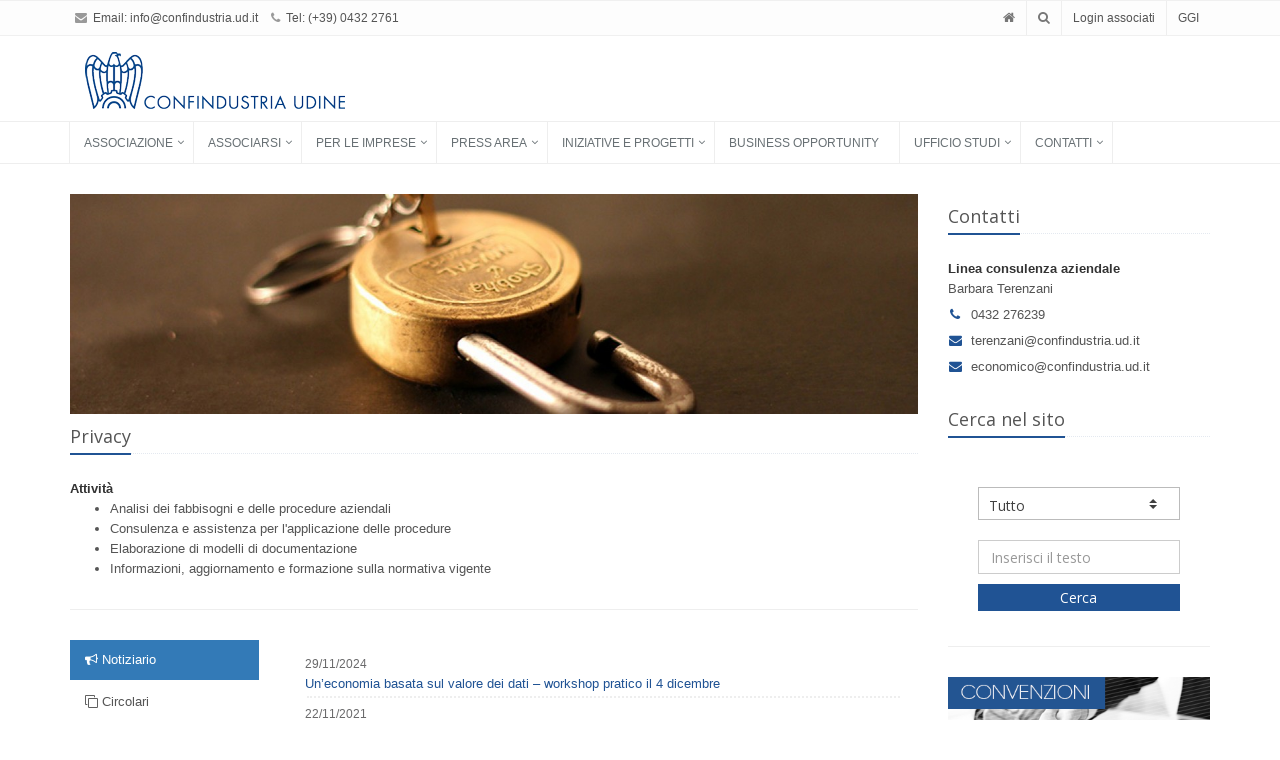

--- FILE ---
content_type: text/html; charset=UTF-8
request_url: https://www.confindustria.ud.it/attivita/26/Privacy
body_size: 13042
content:
<!DOCTYPE html>
<!--[if IE 8]> <html lang="en" class="ie8"> <![endif]-->
<!--[if IE 9]> <html lang="en" class="ie9"> <![endif]-->
<!--[if !IE]><!--> <html lang="en"> <!--<![endif]-->
    <head>
        <title>Confindustria Udine  - Attività - Privacy</title>
        <!-- Meta -->
        <link rel="stylesheet" href="https://www.confindustria.ud.it/frontend/cookie/cookieconsent.css" media="print" onload="this.media='all'">


    <meta http-equiv="X-UA-Compatible" content="IE=edge">
        <meta charset="utf-8">
        <meta name="title" content="Confindustria Udine  - Attività - Privacy" />
	<meta property="og:url" content="https://www.confindustria.ud.it/index.php/attivita/26/Privacy" />
	<meta property="og:title" content="Confindustria Udine  - Attività - Privacy" />
	<meta property="og:type" content="article" />
	<meta property="og:image" content="" />
	<meta name="image" content="" />
	<meta property="og:description" content="Confindustria Udine. Dal 1945 a fianco delle imprese - Confindustria Udine è il punto di riferimento per l’industria e le attività a essa integrate. L’Associazione assume un ruolo di interlocuzione e proposta nei confronti dei pubblici poteri e delle parti sociali. Oggi questo ruolo acquista ancora maggiore rilevanza dal momento che la competitività è legata all’innovazione e alla crescita." />

        <meta charset="utf-8">
        <meta name="viewport" content="width=device-width, initial-scale=1.0">
        <meta name="description" content="Confindustria Udine. Dal 1945 a fianco delle imprese - Confindustria Udine è il punto di riferimento per l’industria e le attività a essa integrate. L’Associazione assume un ruolo di interlocuzione e proposta nei confronti dei pubblici poteri e delle parti sociali. Oggi questo ruolo acquista ancora maggiore rilevanza dal momento che la competitività è legata all’innovazione e alla crescita.">
        <meta name="keywords" content="associazione, industriali, udine, confindustria, Confindustria Udine, Metalmeccanica, Servizi, Finanza, Economia, Sindacale, Contrattazione, Imprenditori, Imprenditoria" />
        <meta name="author" content="Confindustria udine">

        <meta name="viewport" content="width=device-width, initial-scale=1.0">
        <meta name="description" content="Confindustria Udine. Dal 1945 a fianco delle imprese - Confindustria Udine è il punto di riferimento per l’industria e le attività a essa integrate. L’Associazione assume un ruolo di interlocuzione e proposta nei confronti dei pubblici poteri e delle parti sociali. Oggi questo ruolo acquista ancora maggiore rilevanza dal momento che la competitività è legata all’innovazione e alla crescita.">
        <meta name="keywords" content="associazione, industriali, udine, confindustria, Confindustria Udine, Metalmeccanica, Servizi, Finanza, Economia, Sindacale, Contrattazione, Imprenditori, Imprenditoria" />
        <meta name="author" content="Confindustria udine">

                     <META NAME="ROBOTS" CONTENT="INDEX, FOLLOW">
        

        <!-- Favicon -->
        <link rel="shortcut icon" href="https://www.confindustria.ud.it/frontend/assets/img/favicon.ico">

        <!-- Web Fonts -->
        <link rel='stylesheet' type='text/css' href='//fonts.googleapis.com/css?family=Open+Sans:400,300,600&amp;subset=cyrillic,latin'>

        <!-- CSS Global Compulsory -->
        <link rel="stylesheet" href="https://www.confindustria.ud.it/frontend/assets/plugins/bootstrap/css/bootstrap.min.css?v=1.3">
        <link rel="stylesheet" href="https://www.confindustria.ud.it/frontend/assets/css/style.css?v=1.3">
  <link rel="stylesheet" href="https://www.confindustria.ud.it/frontend/assets/loader.css">
        <!-- CSS Header and Footer -->
        <link rel="stylesheet" href="https://www.confindustria.ud.it/frontend/assets/css/headers/header-v4.css?v=2.8">
        <link rel="stylesheet" href="https://www.confindustria.ud.it/frontend/assets/css/footers/footer-v2.css?v=1.5">

        <!-- CSS Implementing Plugins -->
        <link rel="stylesheet" href="https://www.confindustria.ud.it/frontend/assets/plugins/animate.css?v=1.4">
        <link rel="stylesheet" href="https://www.confindustria.ud.it/frontend/assets/plugins/line-icons/line-icons.css">
                <link rel="stylesheet" href="https://www.confindustria.ud.it/frontend/assets/plugins/line-icons-pro/styles.css">

        <link rel="stylesheet" href="https://www.confindustria.ud.it/frontend/assets/plugins/font-awesome/css/font-awesome.min.css">

        <link rel="stylesheet" href="https://www.confindustria.ud.it/frontend/assets/plugins/scrollbar/css/jquery.mCustomScrollbar.css">
        <link rel="stylesheet" href="https://www.confindustria.ud.it/frontend/assets/plugins/sky-forms-pro/skyforms/css/sky-forms.css">
        <link rel="stylesheet" href="https://www.confindustria.ud.it/frontend/assets/plugins/sky-forms-pro/skyforms/custom/custom-sky-forms.css">
        <link rel="stylesheet" href="https://www.confindustria.ud.it/frontend/assets/plugins/owl-carousel/owl-carousel/owl.carousel.css">



        <!-- CSS Page Style -->
        <link rel="stylesheet" href="https://www.confindustria.ud.it/frontend/assets/css/pages/blog_magazine.css">
        <link rel="stylesheet" href="https://www.confindustria.ud.it/frontend/assets/css/pages/profile.css">


        <link rel="stylesheet" href="https://www.confindustria.ud.it/frontend/assets/plugins/login-signup-modal-window/css/style.css">

        <!-- CSS Theme -->
        <link rel="stylesheet" href="https://www.confindustria.ud.it/frontend/assets/css/theme-colors/blue.css" id="style_color">
        <link rel="stylesheet" href="https://www.confindustria.ud.it/frontend/assets/css/theme-skins/dark.css">

        <!-- CSS Customization -->
        <link rel="stylesheet" href="https://www.confindustria.ud.it/frontend/assets/css/custom.css?v=2.3">
        <link rel="stylesheet" href="https://www.confindustria.ud.it/frontend/assets/plugins/revolution-slider/rs-plugin/css/settings.css" type="text/css" media="screen">
        <!--[if lt IE 9]><link rel="stylesheet" href="https://www.confindustria.ud.it/assets/plugins/revolution-slider/rs-plugin/css/settings-ie8.css" type="text/css" media="screen"><![endif]-->
        <!-- web ticker -->
        <link rel="stylesheet" href="https://www.confindustria.ud.it/frontend/assets/webticker.css" type="text/css" media="screen">

        
 

    </head>
<!-- Global site tag (gtag.js) - Google Analytics -->
<script data-cookiecategory="analytics" async src="https://www.googletagmanager.com/gtag/js?id=G-6S6B335NF2"></script>
<script data-cookiecategory="analytics">
  window.dataLayer = window.dataLayer || [];
  function gtag(){dataLayer.push(arguments);}
  gtag('js', new Date());

  gtag('config', 'G-6S6B335NF2');
</script>
    <body>
        <div class="wrapper">
<!--=== Header v4 ===-->
<div class="header-v4">
    <!-- Topbar -->
    <div class="topbar-v1">
        <div class="container">
                        
            <div class="row">
                <div class="col-md-6">
                    <ul class="list-inline top-v1-contacts">
                        <li>
                            <i class="fa fa-envelope"></i> Email: <a href="mailto:info@confindustria.ud.it">info@confindustria.ud.it</a>
                        </li>
                        <li>
                            <i class="fa fa-phone"></i> Tel: (+39) 0432 2761 
                        </li>
                    </ul>
                </div>

                <div class="col-md-6">
                    <ul class="list-inline top-v1-data">
                             
                        <li><a href="https://www.confindustria.ud.it/"><i class="fa fa-home"></i></a></li>
                        
                        <li ><a href="#" data-toggle="modal" data-target="#myCerca"><i class="fa fa-search"></i></a></li>

<!--
                        <li class="dropdown">
                            <a href="javascript:void(0);" class="dropdown-toggle" data-toggle="dropdown">
                                Aziende associate
                            </a>
                            <ul class="dropdown-menu">
                                <li>
                                    <a href="#">Alcuni buoni motivi</a>	
                                </li>
                                <li>
                                    <a href="#">Associato virtuale</a>	
                                </li>
                                <li>
                                    <a href="#">Chiedi informazioni</a>	
                                </li>
                            </ul>
                        </li>

-->

 
                        <li>
                                                            <a href="https://www.confindustria.ud.it/accedi">Login associati</a>
                                                             
                                 
                        </li>
                                   
                          <li><a href="http://www.ggiudine.it/" target="_blank">GGI</a> </li>
                     

                    </ul>
                </div>

            </div>
        </div>
    </div>

    <!-- End Topbar --><!-- Navbar -->
<div class="navbar navbar-default mega-menu" role="navigation">
    <div class="container">
        <!-- Brand and toggle get grouped for better mobile display -->
        <div class="navbar-header col-md-12">
            <div class="row">
                <div class="col-md-3 barradeimenu">
                    <a class="navbar-brand" href="https://www.confindustria.ud.it/" style="padding: 1px 10px;">
                        <img id="logo-header" src="https://www.confindustria.ud.it/frontend/assets/img/ud/loghi/logoconfindustriaudine.png" alt="Logo Confindustria Udine">
                    </a>
                </div>
                
            </div>
            <button type="button" class="navbar-toggle" data-toggle="collapse" data-target=".navbar-responsive-collapse">
                <span class="full-width-menu">Menù</span>
                <span class="icon-toggle">
                    <span class="icon-bar"></span>
                    <span class="icon-bar"></span>
                    <span class="icon-bar"></span>
                </span>
            </button>
        </div>
    </div>

    <div class="clearfix"></div>

    <!-- Collect the nav links, forms, and other content for toggling -->
    <div class="collapse navbar-collapse navbar-responsive-collapse">
        <div class="container">
            <ul class="nav navbar-nav">

                <li class="dropdown"><a href='javascript:void(0);' target="_blank" class='dropdown-toggle' data-toggle='dropdown'>Associazione</a><ul class="dropdown-menu"><li><a href='https://www.confindustria.ud.it/pagine/pagina/16/Chi-siamo' >Chi siamo</a></li><li><a href='https://www.confindustria.ud.it/pagine/pagina/15/Gruppi-merceologici' >Gruppi merceologici</a></li><li class="dropdown-submenu"><a href='javascript:void(0);'>Cariche associative</a><ul class="dropdown-menu"><li><a href='https://www.confindustria.ud.it/pagine/pagina/7/Presidente'>Presidente</a></li><li><a href='https://www.confindustria.ud.it/pagine/pagina/9/Consiglio-di-Presidenza'>Consiglio di Presidenza</a></li><li><a href='https://www.confindustria.ud.it/pagine/pagina/8/Consiglio-Generale'>Consiglio Generale</a></li><li><a href='https://www.confindustria.ud.it/pagine/pagina/10/Il-Collegio-dei-Revisori-contabili'>Il Collegio dei Revisori contabili</a></li><li><a href='https://www.confindustria.ud.it/pagine/pagina/11/I-Probiviri'>I Probiviri</a></li><li><a href='https://www.confindustria.ud.it/pagine/pagina/12/Ance-Udine'>Ance</a></li><li><a href='https://www.confindustria.ud.it/pagine/pagina/14/Delegazione-di-Tolmezzo'>Delegazione di Tolmezzo</a></li><li><a href='https://www.confindustria.ud.it/pagine/pagina/13/Gruppo-Giovani-Imprenditori'>Gruppo Giovani Imprenditori</a></li></ul></li><li><a href='https://www.confindustria.ud.it/struttura' >La Struttura</a></li><li><a href='https://www.confindustria.ud.it/20230720_Statuto_Confindustria_Udine_2023.pdf' >Statuto</a></li><li><a href='https://www.confindustria.ud.it/pagine/pagina/35/Bilancio-Sociale' >Bilancio Sociale</a></li><li><a href='https://www.confindustria.ud.it/pagine/pagina/73/Bilancio-di-Sostenibilità' >Bilancio di Sostenibilità</a></li><li><a href='https://www.confindustria.ud.it/pagine/pagina/36/Codice-Etico-e-dei-valori-associativi' >Codice etico e dei valori associativi</a></li><li class="dropdown-submenu"><a href='javascript:void(0);'>Le nostre sedi</a><ul class="dropdown-menu"><li><a href='https://www.confindustria.ud.it/pagine/testi/sede_di_udine'>Sede di Udine</a></li><li><a href='https://www.confindustria.ud.it/pagine/testi/sede_di_tolmezzo'>Sede di Tolmezzo</a></li></ul></li><li><a href='https://www.confindustria.ud.it/storia' >Cenni storici</a></li><li><a href='https://www.confindustria.ud.it/pagine/virtual' >Virtual Tour</a></li></ul></li><li class="dropdown"><a href='javascript:void(0);' target="_blank" class='dropdown-toggle' data-toggle='dropdown'>Associarsi</a><ul class="dropdown-menu"><li><a href='https://www.confindustria.ud.it/pagine/pagina/28/Alcuni-motivi-per-associarsi' >Alcuni buoni motivi</a></li><li><a href='https://www.confindustria.ud.it/pagine/pagina/25/Chiedi-informazioni' >Chiedi informazioni</a></li></ul></li><li class='dropdown mega-menu-fullwidth'>
            <a href='javascript:void(0);' class='dropdown-toggle' data-toggle='dropdown'>
                Per le imprese
            </a>
            <ul class='dropdown-menu'>
                <li>
                    <div class='mega-menu-content disable-icons'>
                        <div class='container'>
                            <div class='row equal-height'><div class="col-md-4 equal-height-in">
                                                <ul class="list-unstyled equal-height-list"><li><h3>Linea consulenza aziendale</h3></li><li><a href="https://www.confindustria.ud.it/attivita/21/">Agevolazioni</a></li><li><a href="https://www.confindustria.ud.it/attivita/16/">Alternanza Scuola Lavoro</a></li><li><a href="https://www.confindustria.ud.it/attivita/20/">Ambiente</a></li><li><a href="https://www.confindustria.ud.it/attivita/39/">Commercio internazionale e Dogane</a></li><li><a href="https://www.confindustria.ud.it/attivita/40/">Credito e Finanza</a></li><li><a href="https://www.confindustria.ud.it/attivita/389/">Diritto di impresa</a></li><li><a href="https://www.confindustria.ud.it/attivita/22/">Edilizia e Ance</a></li><li><a href="https://www.confindustria.ud.it/attivita/23/">Energia</a></li><li><a href="https://www.confindustria.ud.it/attivita/24/">Fisco</a></li><li><a href="https://www.confindustria.ud.it/attivita/17/">Formazione - Fondimpresa</a></li><li><a href="https://www.confindustria.ud.it/attivita/299/">Industria 4.0 - 5.0</a></li><li><a href="https://www.confindustria.ud.it/attivita/43/">Internazionalizzazione</a></li><li><a href="https://www.confindustria.ud.it/attivita/25/">Normativa tecnica</a></li><li><a href="https://www.confindustria.ud.it/attivita/26/">Privacy</a></li><li><a href="https://www.confindustria.ud.it/attivita/28/">Qualità</a></li><li><a href="https://www.confindustria.ud.it/attivita/27/">Rating e Protocollo Legalità</a></li><li><a href="https://www.confindustria.ud.it/attivita/44/">Reti di impresa</a></li></ul></div><div class="col-md-4 equal-height-in">
                                                <ul class="list-unstyled equal-height-list"><li><a href="https://www.confindustria.ud.it/attivita/45/">Ricerca e Innovazione</a></li><li><a href="https://www.confindustria.ud.it/attivita/30/">Sicurezza</a></li><li><a href="https://www.confindustria.ud.it/attivita/29/">Sindacale, Lavoro e Previdenza</a></li><li><a href="https://www.confindustria.ud.it/attivita/416/">Startup Desk</a></li><li><a href="https://www.confindustria.ud.it/attivita/47/">Tecnologie di Comunicazione</a></li><li><a href="https://www.confindustria.ud.it/attivita/48/">Trasporti</a></li><li><a href="https://www.confindustria.ud.it/attivita/270/">Welfare</a></li><li><a href="https://www.confindustria.ud.it/attivita/423/">PNRR</a></li><li><h3>Relazioni esterne e comunicazione</h3></li><li><a href="https://www.confindustria.ud.it/attivita/9/">Accoglienza</a></li><li><a href="https://www.confindustria.ud.it/attivita/10/">Amministrazione</a></li><li><a href="https://www.confindustria.ud.it/attivita/11/">Comunicazione e stampa</a></li><li><a href="https://www.confindustria.ud.it/attivita/12/">Concessione logo e patrocinio</a></li><li><a href="https://www.confindustria.ud.it/attivita/13/">Eventi</a></li><li><a href="https://www.confindustria.ud.it/attivita/15/">Ufficio studi</a></li><li><a href="https://www.confindustria.ud.it/attivita/367/">Marketing associativo</a></li><li><a href="https://www.confindustria.ud.it/attivita/385/">Organizzazione Interna</a></li></ul></div><div class="col-md-4 equal-height-in">
                                                <ul class="list-unstyled equal-height-list"><li><h3>Accordi e convenzioni</h3></li><li><a href="https://www.confindustria.ud.it/attivita/31/">Accordi per il credito e la finanza</a></li><li><a href="https://www.confindustria.ud.it/attivita/33/">Acquisto CCNL</a></li><li><a href="https://www.confindustria.ud.it/attivita/34/">Assistenza 730</a></li><li><a href="https://www.confindustria.ud.it/attivita/36/">Consorzio Friuli Energia</a></li><li><a href="https://www.confindustria.ud.it/attivita/319/">Consulenza Legale</a></li><li><a href="https://www.confindustria.ud.it/attivita/32/">Consulenza Legale Internazionale</a></li><li><a href="https://www.confindustria.ud.it/attivita/37/">Convenzioni</a></li><li><a href="https://www.confindustria.ud.it/attivita/38/">Sale</a></li><li><a href="https://www.confindustria.ud.it/attivita/35/">Sportello Confidi Friuli</a></li><li><a href="https://www.confindustria.ud.it/attivita/326/">Sportello Finest</a></li><li><a href="https://www.confindustria.ud.it/attivita/334/">Sportello Friulia</a></li><li><a href="https://www.confindustria.ud.it/attivita/358/">Sportello investimenti in beni strumentali</a></li><li><a href="https://www.confindustria.ud.it/attivita/372/">Sportello InformImpresa ARPAFVG</a></li><li><a href="https://www.confindustria.ud.it/attivita/376/">Sportello Sace Point</a></li><li><h3>Rappresentanza e vita associativa</h3></li><li><a href="https://www.confindustria.ud.it/attivita/7/">Cariche Associative e Gruppi merceologici</a></li><li><a href="https://www.confindustria.ud.it/attivita/8/">Vita associativa</a></li></ul></div></div></div></div></li></ul></li><li class="dropdown"><a href='javascript:void(0);' target="_blank" class='dropdown-toggle' data-toggle='dropdown'>Press area</a><ul class="dropdown-menu"><li><a href='https://www.confindustria.ud.it/press_area/13' >Realtà industriale</a></li><li><a href='https://www.confindustria.ud.it/press_area/8' >Comunicati stampa</a></li><li><a href='https://www.confindustria.ud.it/newsletter' >Newsletter</a></li><li><a href='https://www.confindustria.ud.it/schede/schede/9' >Scadenzario</a></li><li><a href='https://www.confindustria.it/comunicati-stampa/' >Comunicati stampa di Confindustria</a></li></ul></li><li class="dropdown"><a href='javascript:void(0);' target="_blank" class='dropdown-toggle' data-toggle='dropdown'>Iniziative e progetti</a><ul class="dropdown-menu"><li><a href='https://www.confindustria.ud.it/progetti/progetto/10/Digital-Innovation-Hub-DIH-Udine' target='_blank'>Digital Innovation Hub - DIH Udine</a></li><li><a href='https://www.confindustria.ud.it/progetti/progetto/12/Club-Innovazione' target='_blank'>Club Innovazione</a></li><li><a href='https://www.confindustria.ud.it/progetti/progetto/8/Club-Fiscale' target='_blank'>Club Fiscale</a></li><li><a href='https://www.confindustria.ud.it/progetti/progetto/7/Club-Lavoro-Servizio-Sindacale-e-Risorse-Umane' target='_blank'>Club Lavoro, Servizio Sindacale e Risorse Umane</a></li><li><a href='https://www.confindustria.ud.it/progetti/progetto/13/Progetto-Start-Up' target='_blank'>Progetto Start Up</a></li><li><a href='https://www.confindustria.ud.it/progetti/progetto/14/Calendario-incentivi-FVG-Le-agevolazioni-per-le-imprese' target='_blank'>Calendario incentivi FVG</a></li><li><a href='https://www.confindustria.ud.it/progetti/progetto/15/Progetto-Impresa-Futuro' target='_blank'>Impresa Futuro</a></li></ul></li><li><a href="https://www.confindustria.ud.it/business_opportunity" class="dropdown-toggle">Business opportunity</a></li><li class="dropdown"><a href='javascript:void(0);' target="_blank" class='dropdown-toggle' data-toggle='dropdown'>Ufficio Studi</a><ul class="dropdown-menu"><li><a href='https://www.confindustria.ud.it/pagine/pagina/45/Ufficio-Studi' >Ufficio Studi</a></li></ul></li><li class="dropdown"><a href='javascript:void(0);' target="_blank" class='dropdown-toggle' data-toggle='dropdown'>Contatti</a><ul class="dropdown-menu"><li><a href='https://www.confindustria.ud.it/contatti' >Contatti</a></li><li><a href='https://www.confindustria.ud.it/pagine/pagina/33/Chiedi-informazioni' >Chiedi informazioni</a></li></ul></li>            </ul>
        </div><!--/end container-->
    </div><!--/navbar-collapse-->
</div>
<!-- End Navbar -->
</div>
<!--=== End Header v4 ===-->

<!--=== Content Part ===-->
<div class="container content">
    <div class="row magazine-page"><div class="modal fade" id="myModalcerificatiCV" tabindex="-1" role="dialog" aria-labelledby="myModalcerificatiCV" aria-hidden="true">
    <div class="modal-dialog modal-lg" role="document">
        <div class="modal-content">
            <div class="modal-content">
                <form method="post">
                    <input type="hidden" name="cert_session_id" value="om7frt7is6bm0ph85gddf0rd0l5vfnc6" />
                 
                    <div class="modal-header">
                        <button type="button" class="close" data-dismiss="modal" aria-hidden="true">&times;</button>
                        <h4 class="modal-title" id="myModalLabel4">Certificazioni/Licenze</h4>
                    </div>
                    <div class="modal-body">
                        <div class="row">
                            <div class="col-md-12 col-xs-12">
                                <div class="margin-bottom-20">

                                    <input id="cert_tipologia" name="cert_tipologia" placeholder="Tipo certificazione" class="form-control" type="text" />
                                </div>
                                <div class="margin-bottom-20">

                                    <input id="cert_titolo" name="cert_titolo" placeholder="Titolo" class="form-control" type="text" />
                                </div>
                            </div>
                        </div>
                        <div class="row">
                            <div class="col-md-4 col-xs-6">
                                <div class="margin-bottom-20">

                                    <input id="cert_anno" name="cert_anno" placeholder="Anno" class="form-control" type="text" />
                                </div>

                            </div>
                        </div>
                        <div class="row">
                            <div class="col-md-12 col-xs-12">
                                <label>Questa certificazione o licenza non scade </label>
                                <div class="margin-bottom-20">

                                    <div>
                                        <input type="radio" id="cert_nonscade_si" name="cert_nonscade" value="1">
                                        <label for="huey">Si</label>
                                    </div>

                                    <div>
                                        <input type="radio" id="cert_nonscade_no" name="cert_nonscade" value="0">
                                        <label for="dewey">No</label>
                                    </div>
                                </div>
                            </div>
                        </div>

                        <div class="row">
                            <div class="col-md-12 col-xs-12">


                                <textarea id="cert_descrizione" name="cert_descrizione" rows="4" style="width:100%;" placeholder="Descrizione">
                                </textarea>
                            </div>
                        </div>
                    </div>
                    <div class="modal-footer">
                        <button type="button" class="btn-u btn-u-default" data-dismiss="modal">Chiudi</button>
                        <a id="btnInsermolti" class="btn-u btn-u-primary">Inserisci</a>
                    </div>
                </form>
            </div>
        </div>
    </div>
</div>


<div class="modal fade" id="myModalcerificatiCVedit" tabindex="-1" role="dialog" aria-labelledby="myModalcerificatiCVedit" aria-hidden="true">
    <div class="modal-dialog modal-lg" role="document">
        <div class="modal-content">
            <div class="modal-content">
                <form method="post">
                    <input type="hidden" name="cert_session_id" value="om7frt7is6bm0ph85gddf0rd0l5vfnc6" />
                    <div class="modal-header">
                        <button type="button" class="close" data-dismiss="modal" aria-hidden="true">&times;</button>
                        <h4 class="modal-title" id="myModalLabel5">Certificazioni/Licenze</h4>
                    </div>
                    <div class="modal-body">
                        <div class="row">
                            <div class="col-md-12 col-xs-12">
                                <div class="margin-bottom-20">

                                    <input id="cert_tipologia_edit" name="cert_tipologia" placeholder="Tipo certificazione" class="form-control" type="text" />
                                </div>
                                <div class="margin-bottom-20">

                                    <input id="cert_titolo_edit" name="cert_titolo" placeholder="Titolo" class="form-control" type="text" />
                                </div>
                            </div>
                        </div>
                        <div class="row">
                            <div class="col-md-4 col-xs-6">
                                <div class="margin-bottom-20">

                                    <input id="cert_anno_edit" name="cert_anno" placeholder="Anno" class="form-control" type="text" />
                                </div>

                            </div>
                        </div>
                        <div class="row">
                            <div class="col-md-12 col-xs-12">
                                <label>Questa certificazione o licenza non scade </label>
                                <div class="margin-bottom-20">

                                    <div>
                                        <input type="radio" id="cert_nonscade_si_edit" name="cert_nonscade" value="1">
                                        <label for="huey">Si</label>
                                    </div>

                                    <div>
                                        <input type="radio" id="cert_nonscade_no_edit" name="cert_nonscade" value="0">
                                        <label for="dewey">No</label>
                                    </div>
                                </div>
                            </div>
                        </div>

                        <div class="row">
                            <div class="col-md-12 col-xs-12">


                                <textarea id="cert_descrizione_edit" name="cert_descrizione" rows="4" style="width:100%;" placeholder="Descrizione">
                                </textarea>
                            </div>
                        </div>
                    </div>
                    <div class="modal-footer">
                        <button type="button" class="btn-u btn-u-default" data-dismiss="modal">Chiudi</button>
                        <a id="btnInsermoltiedit" class="btn-u btn-u-primary">Inserisci</a>
                    </div>
                </form>
            </div>
        </div>
    </div>
</div>



<!--CANCELLAZIONE CV-->
<div class="modal fade" id="myModalEliminacerificatiCV" tabindex="-1" role="dialog" aria-labelledby="myModalEliminacerificatiCV" aria-hidden="true">
    <div class="modal-dialog modal-lg" role="document">
        <div class="modal-content">
            <div class="modal-content">

                <input type="hidden" name="cert_session_id" value="om7frt7is6bm0ph85gddf0rd0l5vfnc6" />
                <div class="modal-header">
                    <button type="button" class="close" data-dismiss="modal" aria-hidden="true">&times;</button>
                    <h4 class="modal-title" id="myModalLabel6">Richiesta eliminazione dei dati personali sportello "Cerca/Offri lavoro"</h4>
                </div>
                <div class="modal-body">
                    <div class="row">
                        <div class="col-md-12 col-xs-12">
                            Sei sicuro di voler richiedere la cancellazione di tutti i tuoi dati? La richiesta verrà inoltrata a intermediazione@confidustria.ud.it. L'operazione è <strong>irreversibile</strong>
                        </div>
                    </div>
                </div>
                <div class="modal-footer">
                    <button type="button" class="btn-u btn-u-default" data-dismiss="modal">Chiudi</button>
                    <a id="myModalEliminacerificatiCVbottone" class="btn-u btn-u-danger">Conferma richiesta di eliminazione dati</a>
                </div>

            </div>
        </div>
    </div>
</div>


<!--SALVA CV IN PREFERITI-->
<div class="modal fade" id="myModalSalvaPreferiti" tabindex="-1" role="dialog" aria-labelledby="myModalSalvaPreferiti" aria-hidden="true">
    <div class="modal-dialog modal-lg" role="document">
        <div class="modal-content">
            <div class="modal-content">
                <div class="modal-header">
                    <button type="button" class="close" data-dismiss="modal" aria-hidden="true">&times;</button>
                    <h4 class="modal-title" id="myModalLabel7">Salvataggio candidatura</h4>
                </div>
                <div class="modal-body">
                    <div class="row">
                        <div class="col-md-12 col-xs-12">
                            Salvare questa candidatura tra i preferiti?
                        </div>
                    </div>
                </div>
                <div class="modal-footer">
                    <button type="button" class="btn-u btn-u-default" data-dismiss="modal">Chiudi</button>
                    <a id="myModalSalvaCVbottone" class="btn-u btn-u-danger">Salva</a>
                </div>

            </div>
        </div>
    </div>
</div>


<!--ELIMINA CV DAI PREFERITI-->
<div class="modal fade" id="myModalEliminaPreferiti" tabindex="-1" role="dialog" aria-labelledby="myModalEliminaPreferiti" aria-hidden="true">
    <div class="modal-dialog modal-lg" role="document">
        <div class="modal-content">
            <div class="modal-content">
                <div class="modal-header">
                    <button type="button" class="close" data-dismiss="modal" aria-hidden="true">&times;</button>
                    <h4 class="modal-title" id="myModalLabel7">Eliminazione curriculum</h4>
                </div>
                <div class="modal-body">
                    <div class="row">
                        <div class="col-md-12 col-xs-12">
                            Eliminare questa candidatura dalla lista dei preferiti?
                        </div>
                    </div>
                </div>
                <div class="modal-footer">
                    <button type="button" class="btn-u btn-u-default" data-dismiss="modal">Chiudi</button>
                    <a id="myModalEliminaCVbottone" class="btn-u btn-u-danger">Elimina</a>
                </div>

            </div>
        </div>
    </div>
</div>


<!--INVIA NOTIFICA CANDIDATO -->
<div class="modal fade" id="myModalInviaNotifica" tabindex="-1" role="dialog" aria-labelledby="myModalInviaNotifica" aria-hidden="true">
    <div class="modal-dialog modal-lg" role="document">
        <div class="modal-content">
            <div class="modal-content">
                <div class="modal-header">
                    <button type="button" class="close" data-dismiss="modal" aria-hidden="true">&times;</button>
                    <h4 class="modal-title" id="myModalLabel7">Invio notifica al candidato</h4>
                </div>
                <div class="modal-body">
                    <div class="row">
                        <div class="col-md-12 col-xs-12">
                            Inviare una notifica al candidato?
                        </div>
                    </div>
                </div>
                <div class="modal-footer">
                    <button type="button" class="btn-u btn-u-default" data-dismiss="modal">Chiudi</button>
                    <a id="myModalMandaNotificaCVbottone" class="btn-u btn-u-danger">Invia</a>
                </div>

            </div>
        </div>
    </div>
</div>


<div class="modal fade" id="myModaloccupazioneCV" tabindex="-1" role="dialog" aria-labelledby="myModaloccupazioneCV" aria-hidden="true">
    <div class="modal-dialog modal-lg" role="document">
        <div class="modal-content">
            <div class="modal-content">
                <form method="post">
                    <input type="hidden" name="cert_session_id" value="om7frt7is6bm0ph85gddf0rd0l5vfnc6" />
                   
                    <div class="modal-header">
                        <button type="button" class="close" data-dismiss="modal" aria-hidden="true">&times;</button>
                        <h4 class="modal-title" id="myModalLabel4">Occupazione</h4>
                    </div>
                    <div class="modal-body">

                        <div class="row">
                            <div class="col-md-12 col-xs-12">
                                <div class="margin-bottom-20">

                                    <input id="cv_occupa_azienda" name="cv_occupa_azienda" placeholder="Inserisci in nome dell'azienda/ente" class="form-control" type="text" />
                                </div>
                                <div class="margin-bottom-20">

                                    <input id="cv_occupa_citta" name="cv_occupa_citta" placeholder="Indica la città e provincia di lavoro" class="form-control" type="text" />
                                </div>
                            </div>
                        </div>
                        <div class="row">
                            <div class="col-md-6 col-xs-6">
                                <div class="margin-bottom-20">

                                    <input class="data form-control" name="cv_occupa_datada" id="cv_occupa_datada" placeholder="Periodo (da)" type="data" value="">
                                </div>

                            </div>
                            <div class="col-md-6 col-xs-6">
                                <div class="margin-bottom-20">

                                    <input class="data form-control" name="cv_occupa_dataa" id="cv_occupa_dataa" placeholder="Periodo (a)" type="data" value="">
                                    <div class="note">Data termine (da indicare se conclusa)</div>
                                </div></div>
                        </div>



                        <div class="row">
                            <div class="col-md-12 col-xs-12">
                                <div class="margin-bottom-20">

                                    <input type="checkbox" id="cv_occupa_lavoroqui" name="cv_occupa_lavoroqui" value="">
                                    <label for="huey">Lavoro qui al momento</label>
                                </div>
                                <div class="margin-bottom-20">

                                    <textarea name="cv_occupa_descrizione"  id="cv_occupa_descrizione" class="form-control"  placeholder="" rows="3"></textarea>
                                    <div class="note">Inserire almeno 20 parole, includendo le mansioni principali svolte in questa posizione, responsabilità e obiettivi raggiunti</div>

                                </div>
                            </div>
                        </div>

                        <div class="row">
                            <div class="col-md-12 col-xs-12">
                                <div class="margin-bottom-20">

                                    <select data-placeholder="" id="cv_occupa_area" name="cv_occupa_area" class="col-sm-5">
                                        <option value=""></option>
                                                                                    <option value="54">

                                                                                                Acquisti</option>
                                                                                    <option value="55">

                                                                                                Amministrazione</option>
                                                                                    <option value="56">

                                                                                                Commerciale</option>
                                                                                    <option value="57">

                                                                                                Comunicazione/pubbliche relazioni</option>
                                                                                    <option value="58">

                                                                                                Contabilità</option>
                                                                                    <option value="59">

                                                                                                Controllo di gestione</option>
                                                                                    <option value="60">

                                                                                                Design e grafica</option>
                                                                                    <option value="61">

                                                                                                Direzione aziendale</option>
                                                                                    <option value="62">

                                                                                                Finanza</option>
                                                                                    <option value="63">

                                                                                                Istruzione</option>
                                                                                    <option value="64">

                                                                                                Legale</option>
                                                                                    <option value="65">

                                                                                                Logistica</option>
                                                                                    <option value="66">

                                                                                                Manutenzione</option>
                                                                                    <option value="67">

                                                                                                Qualità</option>
                                                                                    <option value="68">

                                                                                                Risorse umane/organizzazione</option>
                                                                                    <option value="69">

                                                                                                Segreteria/staff</option>
                                                                                    <option value="70">

                                                                                                Servizi generali</option>
                                                                                    <option value="71">

                                                                                                Sicurezza</option>
                                                                                    <option value="72">

                                                                                                Sistemi informativi</option>
                                                                                    <option value="73">

                                                                                                Vendite</option>
                                                                                    <option value="74">

                                                                                                Produzione/Assemblaggio/Controllo Fornitori</option>
                                                                                    <option value="75">

                                                                                                Progettazione/Officina/CAD-CAM</option>
                                                                                    <option value="76">

                                                                                                Magazzino/Spedizioni/Prelievi-Preparazione-Evasione-Ordini</option>
                                                                                    <option value="77">

                                                                                                Ricerca & Sviluppo</option>
                                                                                    <option value="78">

                                                                                                Prototipia/Industrializzazione</option>
                                                                                    <option value="79">

                                                                                                Collaudo/Installazione/Trasfertista/Riparatore</option>
                                                                                    <option value="80">

                                                                                                Manualistica/Documentazione/Assistenza</option>
                                                                                    <option value="81">

                                                                                                Marketing/Promozione/Pubblicità</option>
                                                                                    <option value="82">

                                                                                                ESG-HSE/Sostenibilità/Ambiente/Safety/Security</option>
                                                                            </select>
                                    <div class="note">indicare l'area prevalente</div>
                                </div>
                                <div class="margin-bottom-20">

                                    <select data-placeholder="" id="cv_occupa_settore" name="cv_occupa_settore" class="col-sm-5">
                                        <option value=""></option>
                                                                                    <option value="83">

                                                                                                Alimentare </option>
                                                                                    <option value="84">

                                                                                                Agricolo </option>
                                                                                    <option value="85">

                                                                                                Cartotecnico </option>
                                                                                    <option value="86">

                                                                                                Chimico </option>
                                                                                    <option value="87">

                                                                                                Commercio </option>
                                                                                    <option value="88">

                                                                                                Edilizia </option>
                                                                                    <option value="89">

                                                                                                Metalmeccanico </option>
                                                                                    <option value="90">

                                                                                                Legno/mobile </option>
                                                                                    <option value="91">

                                                                                                Servizi </option>
                                                                                    <option value="92">

                                                                                                Telecomunicazione/informatica </option>
                                                                                    <option value="93">

                                                                                                Terziario </option>
                                                                                    <option value="94">

                                                                                                Tessile </option>
                                                                                    <option value="95">

                                                                                                Trasporti/logistica </option>
                                                                                    <option value="96">

                                                                                                Altro</option>
                                                                            </select>
                                    <div class="note">indicare il settore merceologico prevalente</div>

                                </div>
                            </div>
                        </div>


                        <div class="row">
                            <div class="col-md-12 col-xs-12">
                                <div class="margin-bottom-20">

                                    <input type="checkbox" id="cv_occupa_noesperienza" name="cv_occupa_noesperienza" value="">
                                    <label for="huey">Non ho alcuna esperienza lavorativa</label>
                                </div>
                                <div class="margin-bottom-20">

                                    <textarea name="cv_occupa_competenze" id="cv_occupa_competenze" class="form-control"  placeholder="" rows="3"></textarea>
                                    <div class="note">Descrivere mansioni, peculiarità e competenze acquisite</div>

                                </div>
                            </div>
                        </div>


                    </div>
                    <div class="modal-footer">
                        <button type="button" class="btn-u btn-u-default" data-dismiss="modal">Chiudi</button>
                        <a id="btnInsertOccupa" class="btn-u btn-u-primary">Inserisci</a>
                    </div>
                </form>
            </div>
        </div>
    </div>
</div>

<!--MODIFICA L'OFFERTA DI LAVORO-->
<div class="modal fade" id="modalModificaOfferta" tabindex="-1" role="dialog" aria-labelledby="myModalModificaOfferta" aria-hidden="true">
    <div class="modal-dialog modal-lg" role="document">
        <div class="modal-content">
            <div class="modal-content">
                <form method="post">
                    <input type="hidden" name="cert_session_id" value="om7frt7is6bm0ph85gddf0rd0l5vfnc6" />
                    <div class="modal-header">
                        <button type="button" class="close" data-dismiss="modal" aria-hidden="true">&times;</button>
                        <h4 class="modal-title">Modifica offerta di lavoro</h4>
                    </div>
                    <div class="modal-body">

                        <div class="row">
                            <div class="col-md-12 col-xs-12">
                                <label>Titolo </label>
                                <div class="margin-bottom-20">
                                    <input id="titolo_offerta_mod" name="titolo_offerta_mod" placeholder="" class="form-control" type="text" required/>
                                </div>
                                <div class="margin-bottom-20">
                                    <label>Descrizione </label>
                                    <textarea  style="height: 100px; resize: none;" name="desc_offerta_mod" class="form-control mceEditor" id="desc_offerta_mod" required></textarea>
                                </div>
                            </div>
                        </div>
                        <div class="row">
                            <div class="col-md-6 col-xs-6">
                                <label>Data pubblicazione </label>
                                <div class="margin-bottom-20">
                                    <input class="form-control" name="data_pubb_offerta_mod" id="data_pubb_offerta_mod" placeholder="" type="date" value="" required>
                                </div>
                            </div>
                            <div class="col-md-6 col-xs-6">
                                <label>Data scadenza </label>
                                <div class="margin-bottom-20">
                                    <input class="form-control" name="data_scadenza_off_mod" id="data_scadenza_off_mod" placeholder="" type="date" value="" required>
                                </div>
                            </div>
                        </div>

                        <div class="row">
                            <div class="col-md-12 col-xs-12">
                                <div class="margin-bottom-20">
                                    <select data-placeholder="" id="offerta_area_mod" multiple="multiple" name="offerta_area_mod[]"  required>
                                        <option value=""></option>
                                                                                    <option value="54">
                                                Acquisti</option>
                                                                                    <option value="55">
                                                Amministrazione</option>
                                                                                    <option value="56">
                                                Commerciale</option>
                                                                                    <option value="57">
                                                Comunicazione/pubbliche relazioni</option>
                                                                                    <option value="58">
                                                Contabilità</option>
                                                                                    <option value="59">
                                                Controllo di gestione</option>
                                                                                    <option value="60">
                                                Design e grafica</option>
                                                                                    <option value="61">
                                                Direzione aziendale</option>
                                                                                    <option value="62">
                                                Finanza</option>
                                                                                    <option value="63">
                                                Istruzione</option>
                                                                                    <option value="64">
                                                Legale</option>
                                                                                    <option value="65">
                                                Logistica</option>
                                                                                    <option value="66">
                                                Manutenzione</option>
                                                                                    <option value="67">
                                                Qualità</option>
                                                                                    <option value="68">
                                                Risorse umane/organizzazione</option>
                                                                                    <option value="69">
                                                Segreteria/staff</option>
                                                                                    <option value="70">
                                                Servizi generali</option>
                                                                                    <option value="71">
                                                Sicurezza</option>
                                                                                    <option value="72">
                                                Sistemi informativi</option>
                                                                                    <option value="73">
                                                Vendite</option>
                                                                                    <option value="74">
                                                Produzione/Assemblaggio/Controllo Fornitori</option>
                                                                                    <option value="75">
                                                Progettazione/Officina/CAD-CAM</option>
                                                                                    <option value="76">
                                                Magazzino/Spedizioni/Prelievi-Preparazione-Evasione-Ordini</option>
                                                                                    <option value="77">
                                                Ricerca & Sviluppo</option>
                                                                                    <option value="78">
                                                Prototipia/Industrializzazione</option>
                                                                                    <option value="79">
                                                Collaudo/Installazione/Trasfertista/Riparatore</option>
                                                                                    <option value="80">
                                                Manualistica/Documentazione/Assistenza</option>
                                                                                    <option value="81">
                                                Marketing/Promozione/Pubblicità</option>
                                                                                    <option value="82">
                                                ESG-HSE/Sostenibilità/Ambiente/Safety/Security</option>
                                                                            </select>
                                    <div class="note">indicare l'area prevalente</div>
                                </div>
                            </div>
                        </div>
                        
                          <div class="row">
                           <div class="col-md-6 col-xs-6">
                                <label>Oscura nome azienda </label>
                                <div class="margin-bottom-20">
                                    <input class="form-check-input" name="oscura_nome_az_mod" id="oscura_nome_az_si" type="radio" value="1"> <span class="form-check-label">Sì</span>  
                                    <input class="form-check-input" name="oscura_nome_az_mod" id="oscura_nome_az_no" type="radio" value="0">   <span class="form-check-label">No</span>
                                </div>
                            </div>
                        </div>
                        
                              <div class="row">
                           <div class="col-md-6 col-xs-6">
                                <label>Pubblicata </label>
                                <div class="margin-bottom-20">
                                    <input class="form-check-input" name="pubblicata_off_mod" id="offerta_radio_si" type="radio" value="1"> <span class="form-check-label">Sì</span>  
                                    <input class="form-check-input" name="pubblicata_off_mod" id="offerta_radio_no" type="radio" value="0">   <span class="form-check-label">No</span>
                                </div>
                            </div>
                        </div>

                        <small style='color:red'>Tutti i campi sono obbligatori</small>


                    </div>
                    <div class="modal-footer">
                        <button type="button" class="btn-u btn-u-default" data-dismiss="modal">Chiudi</button>
                        <a id="btnModificaOfferta" class="btn-u btn-u-primary">Salva</a>
                    </div>
                </form>
            </div>
        </div>
    </div>
</div>

<!--ELIMINA L'OFFERTA DI LAVORO -->
<div class="modal fade" id="modalCancellaOfferta" tabindex="-1" role="dialog" aria-labelledby="myModalCancellaOfferta" aria-hidden="true">
    <div class="modal-dialog modal-lg" role="document">
        <div class="modal-content">
            <div class="modal-content">
                <div class="modal-header">
                    <button type="button" class="close" data-dismiss="modal" aria-hidden="true">&times;</button>
                    <h4 class="modal-title">Eliminazione offerta</h4>
                </div>
                <div class="modal-body">
                    <div class="row">
                        <div class="col-md-12 col-xs-12">
                            Eliminare questa offerta di lavoro? L'operazione è <strong>IRREVERSIBILE</strong>
                        </div>
                    </div>
                </div>
                <div class="modal-footer">
                    <button type="button" class="btn-u btn-u-default" data-dismiss="modal">Chiudi</button>
                    <a id="myModalCancellaOffertabtn" class="btn-u btn-u-danger">Elimina</a>
                </div>
            </div>
        </div>
    </div>
</div>


<!--INSERISCE L'OFFERTA DI LAVORO-->
<div class="modal fade" id="modalAggiungiOfferta" tabindex="-1" role="dialog" aria-labelledby="myModalAggiungiOfferta" aria-hidden="true">
    <div class="modal-dialog modal-lg" role="document">
        <div class="modal-content">
            <div class="modal-content">
                 <form method="POST">
                    <input type="hidden" name="cert_session_id" value="om7frt7is6bm0ph85gddf0rd0l5vfnc6" />
                    <div class="modal-header">
                        <button type="button" class="close" data-dismiss="modal" aria-hidden="true">&times;</button>
                        <h4 class="modal-title">Inserimento offerta di lavoro</h4>
                    </div>
                    <div class="modal-body">

                        <div class="row">
                            <div class="col-md-12 col-xs-12">
                                <label>Titolo </label>
                                <div class="margin-bottom-20">
                                    <input id="titolo_offerta" name="titolo_offerta" placeholder="" class="form-control" type="text" required/>
                                </div>
                                <div class="margin-bottom-20">
                                    <label>Descrizione </label>
                                    <textarea  style="height: 100px; resize: none;" name="desc_offerta" class="form-control mceEditor" id="desc_offerta" value=""></textarea>
                                </div>
                            </div>
                        </div>
                        <div class="row">
                            <div class="col-md-6 col-xs-6">
                                <label>Data pubblicazione </label>
                                <div class="margin-bottom-20">
                                    <input class="form-control" name="data_pubb_offerta" id="data_pubb_offerta" placeholder="" type="date" value="" required>
                                </div>

                            </div>
                            <div class="col-md-6 col-xs-6">
                                <label>Data scadenza </label>
                                <div class="margin-bottom-20">
                                    <input class="form-control" name="data_scadenza_off" id="data_scadenza_off" placeholder="" type="date" value="" required>
                                </div>
                            </div>
                        </div>

                        <div class="row">
                            <div class="col-md-12 col-xs-12">
                                <div class="margin-bottom-20">
                                    <select data-placeholder="" id="offerta_area" multiple="multiple" name="offerta_area[]"  required>
                                        <option value=""></option>
                                                                                    <option value="54">
                                                Acquisti</option>
                                                                                    <option value="55">
                                                Amministrazione</option>
                                                                                    <option value="56">
                                                Commerciale</option>
                                                                                    <option value="57">
                                                Comunicazione/pubbliche relazioni</option>
                                                                                    <option value="58">
                                                Contabilità</option>
                                                                                    <option value="59">
                                                Controllo di gestione</option>
                                                                                    <option value="60">
                                                Design e grafica</option>
                                                                                    <option value="61">
                                                Direzione aziendale</option>
                                                                                    <option value="62">
                                                Finanza</option>
                                                                                    <option value="63">
                                                Istruzione</option>
                                                                                    <option value="64">
                                                Legale</option>
                                                                                    <option value="65">
                                                Logistica</option>
                                                                                    <option value="66">
                                                Manutenzione</option>
                                                                                    <option value="67">
                                                Qualità</option>
                                                                                    <option value="68">
                                                Risorse umane/organizzazione</option>
                                                                                    <option value="69">
                                                Segreteria/staff</option>
                                                                                    <option value="70">
                                                Servizi generali</option>
                                                                                    <option value="71">
                                                Sicurezza</option>
                                                                                    <option value="72">
                                                Sistemi informativi</option>
                                                                                    <option value="73">
                                                Vendite</option>
                                                                                    <option value="74">
                                                Produzione/Assemblaggio/Controllo Fornitori</option>
                                                                                    <option value="75">
                                                Progettazione/Officina/CAD-CAM</option>
                                                                                    <option value="76">
                                                Magazzino/Spedizioni/Prelievi-Preparazione-Evasione-Ordini</option>
                                                                                    <option value="77">
                                                Ricerca & Sviluppo</option>
                                                                                    <option value="78">
                                                Prototipia/Industrializzazione</option>
                                                                                    <option value="79">
                                                Collaudo/Installazione/Trasfertista/Riparatore</option>
                                                                                    <option value="80">
                                                Manualistica/Documentazione/Assistenza</option>
                                                                                    <option value="81">
                                                Marketing/Promozione/Pubblicità</option>
                                                                                    <option value="82">
                                                ESG-HSE/Sostenibilità/Ambiente/Safety/Security</option>
                                                                            </select>
                                    <div class="note">indicare l'area prevalente</div>
                                </div>
                            </div>
                        </div>
                        
                            <div class="row">
                           <div class="col-md-6 col-xs-6">
                                <label>Oscura nome azienda </label>
                                <div class="margin-bottom-20">
                                    <input class="form-check-input" name="oscura_nome_az" id="oscura_nome_az_si" type="radio" value="1"> <span class="form-check-label">Sì</span>  
                                    <input class="form-check-input" name="oscura_nome_az" id="oscura_nome_az_no" type="radio" value="0">   <span class="form-check-label">No</span>
                                </div>
                            </div>
                        </div>


                        <small style='color:red'>Tutti i campi sono obbligatori</small>


                    </div>
                    <div class="modal-footer">
                        <button class="btn-u btn-u-default" data-dismiss="modal">Chiudi</button>
                        <button type="button" id="btnInserisciOfferta" class="btn-u btn-u-primary">Salva</button>
                    </div>
                </form>
            </div>
        </div>
    </div>
</div>
<div class="col-md-9">



            <img class="img-responsive" src="https://www.confindustria.ud.it/upload/attivita_immagini/tag_277dde53150a14caccff0c109457b33d_front.jpg" onerror="this.src='https://www.confindustria.ud.it/frontend/assets/img/ud/categorie/cate_1.jpg'" alt="">
    
    <div class="headline">
        <h2 class="heading-sm">Privacy</h2>
    </div>

    <!-- Magazine News -->
    <div class="magazine-news">
        <div class="row">
            <div class="col-md-12">

                <div class="row-fluid home-notiziario-riga">
                    
                                            <strong>Attività</strong></br>
                        <ul>
                                                            <li>Analisi dei fabbisogni e delle procedure aziendali</li>
                                                            <li>Consulenza e assistenza per l'applicazione delle procedure</li>
                                                            <li>Elaborazione di modelli di documentazione</li>
                                                            <li>Informazioni, aggiornamento e formazione sulla normativa vigente</li>
                                                    </ul>
                                        <hr>
                    <div class="row tab-v2">
                        <div class="col-sm-3">
                            <ul class="nav nav-pills nav-stacked">
                                                                                                  <li class="active"><a href="#notiziario" data-toggle="tab"><i class="fa fa-bullhorn"></i> Notiziario</a></li>                                                                    <li ><a href="#circolari" data-toggle="tab"><i class="fa fa-clone"></i> Circolari</a></li>                                                                                                    <li><a href="#convegni" data-toggle="tab"><i class="fa fa-calendar-o"></i> Convegni</a></li>                                                                    <li><a href="#eventi" data-toggle="tab"><i class="fa fa-calendar-o"></i> Eventi</a></li>                                                                                                                                                                                            </ul>
                        </div>
                        <div class="col-sm-9">
                            <div class="tab-content" style="border:none;">
                                                               <div class="tab-pane fade in active" id="ceta">
                                                               </div>
                                                                     <div class="tab-pane fade in active" id="notiziario">

                                                                                    <span class="home-destinatari" style="width: 100%; margin-top: 5px; font-size: 12px;">29/11/2024</span><br>
                                            <a class=""  href="https://www.confindustria.ud.it/schede/scheda/24993" style="margin-bottom: 5px;">Un&rsquo;economia basata sul valore dei dati &ndash; workshop pratico il 4 dicembre</a>
                                            <hr class="devider devider-dotted" style="margin:2px;">
                                                                                    <span class="home-destinatari" style="width: 100%; margin-top: 5px; font-size: 12px;">22/11/2021</span><br>
                                            <a class=""  href="https://www.confindustria.ud.it/schede/scheda/18779" style="margin-bottom: 5px;">Green Pass: conversione in Legge del DL 127 del 2021</a>
                                            <hr class="devider devider-dotted" style="margin:2px;">
                                                                                    <span class="home-destinatari" style="width: 100%; margin-top: 5px; font-size: 12px;">08/10/2021</span><br>
                                            <a class=""  href="https://www.confindustria.ud.it/schede/scheda/18463" style="margin-bottom: 5px;">Green pass per l'accesso nei luoghi di lavoro - procedure</a>
                                            <hr class="devider devider-dotted" style="margin:2px;">
                                                                                    <span class="home-destinatari" style="width: 100%; margin-top: 5px; font-size: 12px;">05/03/2020</span><br>
                                            <a class=""  href="https://www.confindustria.ud.it/schede/scheda/14371" style="margin-bottom: 5px;">Nota Confindustria su emergenza coronavirus e protezione dei dati personali</a>
                                            <hr class="devider devider-dotted" style="margin:2px;">
                                        
                                        <div style="margin-top:15px" class="col-md-12" style="text-align: left;">
                                            <i class="fa fa-caret-square-o-down" aria-hidden="true"></i> <a href="https://www.confindustria.ud.it/schede/get_elenco_schede_tag/26-1">Guarda tutto notiziario - Privacy</a>
                                        </div>
                                    </div>

                                                                                                    <div class="tab-pane fade in" id="circolari">
                                                                                                                                    <ul style="margin-bottom:0px;" class="list-unstyled list-inline blog-info">

                                                    
                                                    
                                                    <li><i class="fa fa-file-text"></i>&nbsp;Circ. n.254</li>
                                                </ul>
                                                                                        <span class="home-destinatari" style="width: 100%; font-size: 12px;">28/11/2017</span><br/>
                                            <a class=""  href="https://www.confindustria.ud.it/schede/scheda/8021">Convegno Privacy. Il nuovo regolamento generale. Le novità per le imprese</a><br/>
                                            <hr class="devider devider-dotted" style="margin:2px;">
                                                                                <div style="margin-top:15px" class="col-md-12" style="text-align: left;">
                                            <i class="fa fa-caret-square-o-down" aria-hidden="true"></i> <a href="https://www.confindustria.ud.it/schede/get_elenco_schede_tag/26-3">Guarda tutte le circolari - Privacy</a>
                                        </div>
                                    </div>
                                                                                                                                    <div class="tab-pane fade in" id="convegni">
                                                                                    <span class="home-destinatari" style="width: 100%; margin-top: 5px;">25/05/2018</span><br>
                                            <a href="https://www.confindustria.ud.it/schede/scheda/9577">La privacy in azienda: il nuovo quadro normativo del Regolamento Europeo</a><br/>
                                                                                    <span class="home-destinatari" style="width: 100%; margin-top: 5px;">25/01/2018</span><br>
                                            <a href="https://www.confindustria.ud.it/schede/scheda/8185">Incontro di studio “Controlli tecnologici e tutele del lavoratore nel nuovo art. 4 dello Statuto dei Lavoratori”. Giovedì 25 gennaio 2018, ore 15.00.</a><br/>
                                                                                    <span class="home-destinatari" style="width: 100%; margin-top: 5px;">04/12/2017</span><br>
                                            <a href="https://www.confindustria.ud.it/schede/scheda/8021">Convegno Privacy. Il nuovo regolamento generale. Le novità per le imprese</a><br/>
                                                                                <div style="margin-top:15px" class="col-md-12" style="text-align: left;">
                                            <i class="fa fa-caret-square-o-down" aria-hidden="true"></i> <a href="https://www.confindustria.ud.it/schede/get_elenco_schede_tag/26-4">Guarda tutti i convegni - Privacy</a>
                                        </div>
                                    </div>

                                                                                                    <div class="tab-pane fade in" id="eventi">
                                                                                    <span class="home-destinatari">04/12/2024</span><br>
                                            <a class="" href="https://www.confindustria.ud.it/schede/scheda/24938">Il nuovo valore dei dati nei mercati digitali</a><br/>&nbsp;<br/><br/>
                                                                            </div>
                                                                                                                                                                
                                     <div class="tab-pane fade in" id="video">

                                                                                
                                    </div>



                            </div>
                        </div>
                    </div>
                </div>
            </div>
        </div>
    </div>
</div>
<!-- Begin Sidebar -->
<div class="col-md-3 barradestraprint"> <div class="headline"><h2 class="heading-sm">Contatti</h2></div>

                <ul class="list-unstyled who margin-bottom-30"><strong>Linea consulenza aziendale</strong>
                            
               <!-- MOSTRO SOLO I CONTATTI CON UN RUOLO NELLA PRIMA PARTE -->
                                       <br/>
                        <li>
                            Barbara&nbsp;Terenzani                         </li>

                                                      <li><i class="fa fa-phone"></i>0432 276239</li>
                         
                                                      <li><a href="mailto:terenzani@confindustria.ud.it"><i class="fa fa-envelope"></i>terenzani@confindustria.ud.it</a></li>
                                                                               <li><a href="mailto:economico@confindustria.ud.it"><i class="fa fa-envelope"></i>economico@confindustria.ud.it</a></li>
                                                  

                                                   </ul>
                     
<ul class="list-unstyled who margin-bottom-30" style="margin-top:20px;">
                </ul>
<div class="headline"><h2 class="heading-sm">Cerca nel sito
    </h2>
</div>
<form novalidate="novalidate"  action="https://www.confindustria.ud.it/schede/cerca_nel_sito/0" method="get" id="sky-form4" class="sky-form" style="border: none;">
    <fieldset>
        <section>
            <label class="select">
                <select class="no-select2" name="tipo">
                    <option  value="Tutto">Tutto</option>
                    <option   value="Circolari">Circolari</option>
                    <option  value="Comunicati stampa">Comunicati stampa</option>
                    <option  value="Convenzioni">Convenzioni</option>
                    <option  value="Documenti">Documenti</option>
                    <option  value="Eventi">Eventi</option>
                    <option  value="Notizie">Notizie</option>
                    <option  value="Pagine">Pagine</option>
                    <option  value="Rassegna stampa">Rassegna stampa</option>
                    <option  value="Servizi">Servizi</option>
                </select>
                <i></i>
            </label>
        </section>
        <input type="text" name="trova" class="form-control" placeholder="Inserisci il testo" required>
        <button style="margin-top:10px" type="submit" class="btn-u btn-u-sm btn-block" type="button">Cerca</button>
    </fieldset>
</form>       
<hr>
    <div style="margin-bottom: 30px;">
        <a href="https://www.confindustria.ud.it/convenzioni"><img class="img-responsive" src="https://www.confindustria.ud.it/frontend/assets/img/ud/banners/convenzioni.png" alt="Link convenzioni"></a>
    </div>
                <div style="margin-bottom: 30px;">
        <a href="https://www.confindustria.ud.it/pagine/virtual"><img class="img-responsive" src="https://www.confindustria.ud.it/frontend/assets/img/ud/banners/virtualtour.png" alt="Link virtual Tour"></a>
    </div>
    <a  href="https://www.confindustria.ud.it/corsi"><img class="img-responsive" style="margin-bottom: 30px;" src="https://www.confindustria.ud.it/frontend/assets/img/ud/banners/formazione.png" alt=""></a>
</div>
<!-- End Sidebar --></div>

</div><!--/container-->
<!-- End Content Part -->

<!--=== Footer Version 1 ===-->
<div id="footer-v2" class="footer-v2">
                          


    <div class="footer">
        <div class="container">
            <div class="row">
                <!-- About -->
                <div class="col-md-4 md-margin-bottom-40">
                    <a href="#"><img id="logo-footer" class="footer-logo" src="https://www.confindustria.ud.it/frontend/assets/img/ud/loghi/logoconfindustriaudine.png" alt=""></a>
                    <p class="margin-bottom-20">Dal 1945 a fianco delle imprese, <stong>Confindustria Udine</stong> è il punto di riferimento per l’industria e per le attività con essa integrate.</p>
                </div>
                <!-- End About -->

                <!-- Link List -->
                <div class="col-md-4 md-margin-bottom-40">
                    <div class="headline"><h2 class="heading-sm">Associazione</h2></div>
                    <ul class="list-unstyled link-list">
                                                    <li><a href="https://www.confindustria.ud.it/pagine/pagina/16">Chi siamo</a><i class="fa fa-angle-right"></i></li>
                                                    <li><a href="https://www.confindustria.ud.it/pagine/pagina/8">Consiglio direttivo</a><i class="fa fa-angle-right"></i></li>
                                                    <li><a href="https://www.confindustria.ud.it/struttura">Struttura</a><i class="fa fa-angle-right"></i></li>
                                                    <li><a href="https://www.confindustria.ud.it/pagine/pagina/15">Gruppi merceologici</a><i class="fa fa-angle-right"></i></li>
                                                    <li><a href="https://www.confindustria.ud.it/storia">Cenni storici</a><i class="fa fa-angle-right"></i></li>
                                            </ul>
                </div>
                <!-- End Link List -->

                <!-- Latest Tweets -->
                <div class="col-md-4 md-margin-bottom-40">
                    <div class="headline"><h2 class="heading-sm">Per le imprese</h2></div>
                    <ul class="list-unstyled link-list">
                                                    <li><a href="https://www.confindustria.ud.it/contatti">Contattaci</a><i class="fa fa-angle-right"></i></li>
                                                    <li><a href="https://www.confindustria.ud.it/schede/schede/4">Eventi e Convegni</a><i class="fa fa-angle-right"></i></li>
                                                    <li><a href="https://www.confindustria.ud.it/corsi">Corsi</a><i class="fa fa-angle-right"></i></li>
                                            </ul>
                </div>
                <!-- End Latest Tweets -->
                <!-- Address -->
               
                <!-- End Address -->
            </div>
        </div>
    </div><!--/footer-->

                                  <div class="copyright">
        <div class="container">
            <p class="text-center">© 2024 Confindustria Udine. Tutti i diritti riservati -  <strong>Confindustria Udine</strong> - Largo Carlo Melzi, 2 - 33100 Udine Tel. 0432 2761 - e-mail: <a href="mailto:info@confindustria.ud.it">info@confindustria.ud.it</a> - PEC: <a href="mailto:info@pec-confindustria.ud.it">info@pec-confindustria.ud.it</a> - C.F. 80001910308 - <a target="_blank" href="http://www.divulgando.eu">Credits</a></p>
            <p class="text-center"><a href="http://www.confindustria.ud.it/pagine/privacy">Cookie law</a> - <a href="http://www.confindustria.ud.it/pagine/privacy">Privacy</a></p>
        </div>
    </div><!--/copyright-->

    <!-- MODAL ISCRIZIONI -->
    <div class="modal fade" id="modalIscrizioni" tabindex="-1" role="dialog" aria-labelledby="myModalLabel" aria-hidden="true">
        <div class="modal-dialog">
            <div class="modal-content">
                <div class="row" style="padding:15px;">
                    <div class="col-md-12">
                        <h3 class='text-center'>ISCRIZIONE ON LINE</h3>
                        <div class="col-md-12" style="margin-top:15px;">
                            <a class="btn-u btn-u-orange col-xs-5 col-md-12 text-center" href="" id="btnAssociatoNo">Iscrizione per non associato</a>
                            </ul>
                        </div>
                         <div class="col-md-12" style="margin-top:15px;">
                          Per gli associati a <strong>Confindustria Udine</strong> si consiglia di <strong>accedere con le proprie credenziali</strong> in quanto alcuni campi del modulo di iscrizione verranno precompilati
                            </ul>
                        </div>
                    </div>
                     
                </div>
              
<form method="post" action="https://www.confindustria.ud.it/login_front/do_login_sito">
                        <input type="hidden" name="prev_url"  value="https://www.confindustria.ud.it/index.php/attivita/26/Privacy"/>
                        <div class="modal-header">
                            <button type="button" class="close" data-dismiss="modal" aria-hidden="true">&times;</button>
                            <h4 class="modal-title" id="myModalLabel4">Accesso area riservata</h4>
                        </div>
                         
                        <div class="modal-body">
                            <div id="loginaziendaoffertalavoro" style="margin-bottom: 10px;" hidden></div>
                            <div class="row">
                                <div class="col-md-12 col-xs-12">
                                    <div class="input-group margin-bottom-20">
                                        <span class="input-group-addon"><i class="fa fa-at"></i></span>
                                        <input id="email" name="email" placeholder="Email" class="form-control" type="email" />
                                    </div>
                                    <div class="input-group">
                                        <span class="input-group-addon"><i class="fa fa-lock"></i></span>
                                        <input id="psw" name="psw"  placeholder="Password" class="form-control" type="password" />
                                    </div>
                                    <input type="checkbox" onclick="mostraPassLogin()"> Mostra la password<br><br>
                                </div>
                            </div>
                          
                        </div>
                        <div class="modal-footer">
                            <div class="row">
                                <button type="submit"  style="margin-right: 30px;" class="btn btn-success">Accedi</button>
                            </div>
                        </div>
                    </form>
            </div>
        </div>
    </div>
</div>




<!-- MODAL LOGIN -->
<div class="modal fade" id="myModal" tabindex="-1" role="dialog" aria-labelledby="myModalLabel" aria-hidden="true">
    <div class="modal-dialog">
        <div class="modal-content">
            <div class="modal-content">
                <form method="post" action="https://www.confindustria.ud.it/login_front/do_login">
                    <input type="hidden" name="prev_url"  value="https://www.confindustria.ud.it/index.php/attivita/26/Privacy"/>
                    <div class="modal-header">
                        <button type="button" class="close" data-dismiss="modal" aria-hidden="true">&times;</button>
                        <h4 class="modal-title" id="myModalLabel4">Accesso area riservata</h4>
                    </div>
                    <div class="modal-body">
                        <div id="loginaziendaoffertalavoro" style="margin-bottom: 10px;" hidden></div>
                        <div class="row">
                            <div class="col-md-12 col-xs-12">
                                <div class="input-group margin-bottom-20">
                                    <span class="input-group-addon"><i class="fa fa-user"></i></span>
                                    <input id="username" name="username" placeholder="ID utente" class="form-control" type="text" />
                                </div>
                                <div class="input-group margin-bottom-20">
                                    <span class="input-group-addon"><i class="fa fa-lock"></i></span>
                                    <input id="password" name="psw"  placeholder="Password" class="form-control" type="password" />
                                </div>
                            </div>
                        </div>
                        
<div class="row" >
    <div class="col-md-12">
      <a href="#"  class="password-dimenticata">Password dimenticata? Clicca qui</a>  
        <div class="divPasswordDimenticata"  style="margin-top:30px;margin-bottom:20px;display:none;" >

            <div class="row">
                <div class="col-md-8">
                    <p class="font-bold " id="password-dimenticata-result"> Immetti qui il codice utente associato all'account Confindustria Udine</p>
                    <p><input class="form-control unique_username" type="text"/></p>
                    <p class="font-bold " id="password-dimenticata-result"></p>
                </div>
            </div>
            <div class="row">
                <div class="col-md-8">
                    <p class="font-bold " id="password-dimenticata-result  col-md-6">Nome</p>
                    <p><input class="form-control nome_recovery  col-md-6" type="text"/></p>
                </div>
            </div>
            <div style="margin-top:10px;" class="row">
                <div class="col-md-8">
                    <p class="font-bold " id="password-dimenticata-result  col-md-6">Cognome</p>
                    <input class="form-control cognome_recovery  col-md-6" type="text"/>
                </div>
            </div>
            <div style="margin-top:10px;" class="row">
                <div class="col-md-8">
                    <p class="font-bold " id="password-dimenticata-result  col-md-6">Email</p>
                    <input class="form-control email_recovery  col-md-6" type="text"/>
                </div>
            </div>
            <div class="row">
                <div  style="margin-top:10px;" class="col-md-8">
                    
                        <button type="button" data-style="slide-down" class="btn-u btn-u-red ladda-button btnInviaRichiesta ">
                            <span class="ladda-label">Invia richiesta</span>
                        </button>
                    
                </div>
            </div>
        </div>
    </div>
</div>
                    </div>
                    <div class="modal-footer">
                        <button type="button" class="btn-u btn-u-default" data-dismiss="modal">Chiudi</button>
                        <button type="submit" id="btnLoginAccedi" class="btn-u btn-u-primary">Accedi</button>
                    </div>
                </form>
            </div>
        </div>
    </div>
</div>

<div class="modal fade" id="myModalloginCV" tabindex="-1" role="dialog" aria-labelledby="myModalloginCV" aria-hidden="true">
    <div class="modal-dialog">
        <div class="modal-content">
            <div class="modal-content">
                <form method="post" action="https://www.confindustria.ud.it/login_front/do_login_cv">
                    <input type="hidden" name="prev_url"  value="https://www.confindustria.ud.it/index.php/attivita/26/Privacy"/>
                    <div class="modal-header">
                        <button type="button" class="close" data-dismiss="modal" aria-hidden="true">&times;</button>
                        <h4 class="modal-title" id="myModalLabel4">Accesso area riservata - Sportello "Cerca/Offri lavoro"</h4>
                    </div>
                    <div class="modal-body">
                        <div class="row">
                            <div class="col-md-12 col-xs-12">
                                <div class="input-group margin-bottom-20">
                                    <span class="input-group-addon"><i class="fa fa-user"></i></span>
                                    <input id="username" name="username" placeholder="e-mail" class="form-control" type="text" />
                                </div>
                                <div class="input-group margin-bottom-20">
                                    <span class="input-group-addon"><i class="fa fa-lock"></i></span>
                                    <input id="password" name="psw"  placeholder="password" class="form-control" type="password" />
                                </div>
                            </div>
                        </div>
                        
<div class="row" >
    <div class="col-md-12">
        <a href="#"  class="password-dimenticata-CV">Password dimenticata? Clicca qui</a>
        <div class="divPasswordDimenticataCV"  style="margin-top:30px;margin-bottom:20px;display:none;" >

          Inserisci l'indirizzo email con il quale ti sei registrato. Se l'indirizzo è presente nella nostra banca dati ti invieremo il link per ripristinare la password
            <div style="margin-top:10px;" class="row">
                <div class="col-md-8">
                    <p class="font-bold " id="password-dimenticata-result  col-md-6">Email</p>
                    <input class="form-control email_recovery_cv  col-md-6" id="email_recovery" type="text"/>
                </div>
            </div>
            <div class="row">
                <div  style="margin-top:10px;" class="col-md-8">
                    
                        <button  type="button" data-style="slide-down" class="btn-u btn-u-red ladda-button btnInviaRichiestaCV ">
                            <span class="ladda-label">Invia richiesta</span>
                        </button>
                    
                </div>
            </div>
        </div>
    </div>
</div>
                    </div>
                    <div class="modal-footer">
                        <button type="button" class="btn-u btn-u-default" data-dismiss="modal">Chiudi</button>
                        <button type="submit" id="btnLoginAccedi" class="btn-u btn-u-primary">Accedi</button>
                    </div>
                </form>
            </div>
        </div>
    </div>
</div>

<div class="modal fade" id="myCerca" tabindex="-1" role="dialog" aria-labelledby="ModalCercaLabel" aria-hidden="true">
    <div class="modal-dialog">

        <div class="modal-content">
            <div class="modal-content col-md-10">
                <div class="modal-header">
                    <button type="button" class="close" data-dismiss="modal" aria-hidden="true">&times;</button>
                    <h4 class="modal-title" id="myModalLabel4">Cerca nel sito</h4>
                </div>

                <form novalidate="novalidate"  action="https://www.confindustria.ud.it/schede/cerca_nel_sito/0" method="get" id="sky-form4" class="sky-form" style="border: none;">
                    <fieldset>
                        <section>
                            <label class="select">
                                <select class="no-select2" name="tipo">
                                    <option  value="Tutto">Tutto</option>
                                    <option   value="Circolari">Circolari</option>
                                    <option  value="Comunicati stampa">Comunicati stampa</option>
                                    <option  value="Convenzioni">Convenzioni</option>
                                    <option  value="Documenti">Documenti</option>
                                    <option  value="Eventi">Eventi</option>
                                    <option  value="Notizie">Notizie</option>
                                    <option  value="Pagine">Pagine</option>
                                    <option  value="Rassegna stampa">Rassegna stampa</option>
                                    <option  value="Servizi">Servizi</option>
                                </select>
                                <i></i>
                            </label>
                        </section>
                        <input type="text" name="trova" class="form-control" placeholder="Inserisci il testo" required>
                        <button style="margin-top:10px; margin-bottom: 50px;" type="submit" class="btn-u btn-u-sm btn-block" type="button">Cerca</button>
                    </fieldset>
                </form>

            </div>
        </div>
    </div>
</div>



<!-- MODAL VISUALIZZA OFFERTE NO INSCRITTO -->
<div class="modal fade" id="modalVisualizzaOfferte" tabindex="-1" role="dialog" aria-labelledby="modalVisualizzaOfferteLabel" aria-hidden="true">
    <div class="modal-dialog">
        <div class="modal-content">
            <div class="modal-content">
                    <input type="hidden" name="prev_url"  value="https://www.confindustria.ud.it/index.php/attivita/26/Privacy"/>
                    <div class="modal-header">
                        <button type="button" class="close" data-dismiss="modal" aria-hidden="true">&times;</button>
                        <h4 class="modal-title" id="myModalLabel4">Accesso area riservata</h4>
                    </div>
                    <div class="modal-body">
                        <div>
                            Per poter accedere a questa sezione devi essere registrato al sito di Confindustria.<br/><a href="https://www.confindustria.ud.it/cercaoffrilavoro/registrazione_CV">Registrati ora!</a>
                        </div>
                    </div>
                    <div class="modal-footer">
                        <button type="button" class="btn-u btn-u-default" data-dismiss="modal">Chiudi</button>
                    </div>
            </div>
        </div>
    </div>
</div>





</div>
</div><!--/wrapper-->

<script>
    base_url = "https://www.confindustria.ud.it/";
    idUtente = "";
</script>
<!-- JS Global Compulsory -->
<script type="text/javascript" src="https://www.confindustria.ud.it/frontend/assets/plugins/jquery/jquery.min.js"></script>
<script type="text/javascript" src="https://www.confindustria.ud.it/frontend/assets/plugins/jquery/jquery-migrate.min.js"></script>
<script type="text/javascript" src="https://www.confindustria.ud.it/frontend/assets/plugins/bootstrap/js/bootstrap.min.js"></script>
<!-- JS Implementing Plugins -->
<script type="text/javascript" src="https://www.confindustria.ud.it/frontend/assets/plugins/back-to-top.js"></script>
<script type="text/javascript" src="https://www.confindustria.ud.it/frontend/assets/plugins/smoothScroll.js"></script>
<!-- JS Customization -->
<script type="text/javascript" src="https://www.confindustria.ud.it/frontend/assets/plugins/ladda-buttons/js/spin.min.js"></script>
<script type="text/javascript" src="https://www.confindustria.ud.it/frontend/assets/plugins/ladda-buttons/js/ladda.min.js"></script>
<link rel="stylesheet" href="https://www.confindustria.ud.it/frontend/assets/plugins/ladda-buttons/css/custom-lada-btn.css">


<script type="text/javascript" src="https://www.confindustria.ud.it/frontend/assets/loader.js"></script>
<script type="text/javascript" src="https://www.confindustria.ud.it/frontend/assets/js/custom.js"></script>
<script type="text/javascript" src="https://www.confindustria.ud.it/frontend/assets/plugins/revolution-slider/rs-plugin/js/jquery.themepunch.tools.min.js"></script>
<script type="text/javascript" src="https://www.confindustria.ud.it/frontend/assets/plugins/revolution-slider/rs-plugin/js/jquery.themepunch.revolution.min.js"></script>

<!-- JS Page Level -->
<script type="text/javascript" src="https://www.confindustria.ud.it/frontend/assets/js/app.js"></script>
<script type="text/javascript" src="https://www.confindustria.ud.it/frontend/assets/js/plugins/style-switcher.js"></script>
<script type="text/javascript" src="https://www.confindustria.ud.it/frontend/assets/js/plugins/revolution-slider.js"></script>
<script type="text/javascript" src="https://www.confindustria.ud.it/frontend/assets/js/jquery.webticker.js"></script>

<script type="text/javascript" src="https://www.confindustria.ud.it/frontend/assets/plugins/scrollbar/js/jquery.mCustomScrollbar.concat.min.js"></script>
<script type="text/javascript" src="https://www.confindustria.ud.it/frontend/assets/plugins/scrollbar/js/jquery.mCustomScrollbar.concat.min.js"></script>


<script type="text/javascript">
    jQuery(document).ready(function () {
        App.init();
        StyleSwitcher.initStyleSwitcher();
        RevolutionSlider.initRSfullWidth();


    });
</script>

<script defer src="https://cdn.jsdelivr.net/gh/orestbida/iframemanager@v1.0/dist/iframemanager.js"></script>
    <script defer src="https://www.confindustria.ud.it/frontend/cookie/cookieconsent.js"></script>
    <script defer src="https://www.confindustria.ud.it/frontend/cookie/cookieconsent-init.js"></script>


<!--[if lt IE 9]>
        <script src="assets/plugins/respond.js"></script>
        <script src="assets/plugins/html5shiv.js"></script>
        <script src="assets/plugins/placeholder-IE-fixes.js"></script>
        <![endif]-->

</body>
</html>
<script type="text/javascript" src="https://www.confindustria.ud.it/frontend/assets/js/plugins/bootbox.min.js"></script>
<script type="text/javascript" src="https://www.confindustria.ud.it/backend/assets/js/plugins/notifications/noty.min.js"></script>

<script type="text/javascript">
    $(function () {

        // invio mail richiesta di recuper password
        $('.btnInviaRichiesta').on('click', function (e) {
            e.preventDefault();



            var dati = get_input();
            if (dati == false) {
                return;
            }

            $(".btnInviaRichiesta span").html("Invio in corso");
            $(".btnInviaRichiesta").removeClass("btn-u-red");
            $(".btnInviaRichiesta").addClass("btn-u-blue");

            $.ajax({
                url: "https://www.confindustria.ud.it/main/invia_mail_recupero_password",
                type: 'post',
                dataType: 'json',
                data: dati,
                success: function (data) {
                    if (data.success == true) {
                        if ($('#myModal').hasClass('in')) {
                            $('#myModal').modal('toggle');
                            ripristinaBottoni();
                            $('.unique_username').map(function () {
                                $(this).val("");
                            });
                            $('.recovery_nome').map(function () {
                                $(this).val("");
                            });
                            $('.recovery_cognome').map(function () {
                                $(this).val("");
                            });
                            $('.recovery_email').map(function () {
                                $(this).val("");
                            });
                        }
                        if ($('#modalIscrizioni').hasClass('in')) {
                            $('#modalIscrizioni').modal('toggle');
                        }
                        bootbox.alert(data.msg);
                    } else {
                        notifica("warning", data.msg);
                        ripristinaBottoni();

                    }
                },
                error: function (err) {
                    console.log(err);
                }
            });
        });




        // invio richiesta di recuper password piattaforma CV
        $('#myModalEliminacerificatiCVbottone').on('click', function (e) {
            e.preventDefault();




            var idutente = 'ciao';


            $(".btnInviaRichiesta span").html("Invio in corso");
            $(".btnInviaRichiesta").removeClass("btn-u-red");
            $(".btnInviaRichiesta").addClass("btn-u-blue");

            $.ajax({
                url: "https://www.confindustria.ud.it/main/invia_richiesta_cancellazione_cv/",
                type: 'post',
                dataType: 'json',
                data: idutente,
                success: function (data) {
                    if (data.success == true) {
                        if ($('#myModalEliminacerificatiCV').hasClass('in')) {
                            $('#myModalEliminacerificatiCV').modal('toggle');


                        }

                        bootbox.alert(data.msg);
                    } else {
                        $('#myModalEliminacerificatiCV').modal('toggle');
                        bootbox.alert(data.msg);
                        ripristinaBottoni();

                    }
                },
                error: function (err) {
                    console.log(err);
                }
            });
        });


        // invio richiesta di recuper password piattaforma CV
        $('.btnInviaRichiestaCV').on('click', function (e) {
            e.preventDefault();




            var dati = get_input_cv();
            if (dati == false) {
                return;
            }

            $(".btnInviaRichiesta span").html("Invio in corso");
            $(".btnInviaRichiesta").removeClass("btn-u-red");
            $(".btnInviaRichiesta").addClass("btn-u-blue");

            $.ajax({
                url: "https://www.confindustria.ud.it/main/invia_recupero_password_cv",
                type: 'post',
                dataType: 'json',
                data: dati,
                success: function (data) {
                    if (data.success == true) {
                        if ($('#myModalloginCV').hasClass('in')) {
                            $('#myModalloginCV').modal('toggle');


                            $('.recovery_email').map(function () {
                                $(this).val("");
                            });
                        }

                        bootbox.alert(data.msg);
                    } else {
                        $('#myModalloginCV').modal('toggle');
                        bootbox.alert(data.msg);
                        ripristinaBottoni();

                    }
                },
                error: function (err) {
                    console.log(err);
                }
            });
        });

        function ripristinaBottoni() {
            $(".btnInviaRichiesta span").html("Invia richiesta");
            $(".btnInviaRichiesta").addClass("btn-u-red");
            $(".btnInviaRichiesta").removeClass("btn-u-blue");
        }

        function get_input_cv() {
            var dati = {
                email: null
            };


            var em = "";



            $('.email_recovery_cv').map(function () {
                if ($(this).val() != "") {
                    em = $(this).val();
                }
            });


            {
                var re = /\S+@\S+\.\S+/;
                var valida = re.test(em);
            }
            if (valida == false) {
                notifica("warning", "Inserisci l'email");
                return false;
            } else {
                dati.email = em;

            }
            return dati;
        }

        function get_input() {
            var dati = {
                unique_username: null,
                nome: null,
                cognome: null,
                email: null
            };

            var u = "";
            var n = "";
            var c = "";
            var e = "";

            $('.unique_username').map(function () {
                if ($(this).val() != "") {
                    u = $(this).val();
                }
            });
            if (u == "") {
                notifica("warning", "Inserisci il codice");
                return false;
            } else {
                dati.unique_username = u;
            }

            $('.nome_recovery').map(function () {
                if ($(this).val() != "") {
                    n = $(this).val();
                }
            });
            if (n == "") {
                notifica("warning", "Inserisci il nome");
                return false;
            } else {
                dati.nome = n;

            }

            $('.cognome_recovery').map(function () {
                if ($(this).val() != "") {
                    c = $(this).val();
                }
            });
            if (c == "") {
                notifica("warning", "Inserisci il cognome");
                return false;
            } else {
                dati.cognome = c;

            }

            $('.email_recovery').map(function () {
                if ($(this).val() != "") {
                    e = $(this).val();
                }
            });
            if (e == "") {
                notifica("warning", "Inserisci l'email");
                return false;
            } else {
                dati.email = e;

            }
            return dati;
        }



        var sessionoffrilavmod = "";
        var pdim = 0;

        $('#myModal').on('shown.bs.modal', function (event) {
            sessionoffrilavmod = sessionStorage.getItem('offrilavmod');
            if (sessionoffrilavmod === '1') {
                pdim = 0;
                sessionStorage.setItem('offrilavmod', '0');
            }
        });

        $('.password-dimenticata').on('click', function (e) {
            e.preventDefault();
            if (pdim == 0) {
                $('.divPasswordDimenticata').slideDown(500);
                pdim = 1;
            } else {
                $('.divPasswordDimenticata').slideUp(500);
                pdim = 0;
            }
        });

        var pdimcv = 0;
        $('.password-dimenticata-CV').on('click', function (e) {
            e.preventDefault();
            if (pdimcv == 0) {
                $('.divPasswordDimenticataCV').slideDown(500);
                pdimcv = 1;
            } else {
                $('.divPasswordDimenticataCV').slideUp(500);
                pdimcv = 0;
            }

        });


        $('.1FileNoDesc').click(function (e) {
            e.preventDefault();
            var dim = $(this).data('dimfile');
            var filename = $(this).data('filename');
            var idscheda = $(this).data('idscheda');
            var idallegato = $(this).data('idallegato');
            bootbox.confirm({
                message: "Scaricare il file " + filename + " (" + dim + ") ? ",
                buttons: {
                    'cancel': {
                        label: 'No',
                    },
                    'confirm': {
                        label: 'Scarica',
                        className: 'btn-success'
                    }
                },
                callback: function (result) {
                    if (result) { // se dice di no  
                        var url = base_url + "schede/scheda/" + idscheda;
                        window.location.href = url;
                    }

                }
            });


        });

        function notifica(tipo, testo) {
            noty({
                type: tipo,
                layout: 'bottomLeft',
                timeout: 2000,
                text: "<i>" + testo + "<i>",
                animation: {
                    open: {height: 'toggle'},
                    close: {height: 'toggle'},
                    easing: 'swing',
                    speed: 500
                }
            });
        }
    });




</script><script type="text/javascript">

// per selezionare il il primo che ha degli elementi
    $(document).ready(function () {
        $('.nav-stacked li:first-child').addClass('active');
        $('.tab-content div:first-child').addClass('active');
        $('.tab-content div:first-child').addClass('in');
    });
</script>

--- FILE ---
content_type: text/css
request_url: https://www.confindustria.ud.it/frontend/assets/loader.css
body_size: 638
content:
/*loader*/
.loader_website {
  position: fixed;
  top: 0;
  left: 0px;
  z-index: 1100;
  width: 100%;
  height: 100%;
  background-color: rgba(0, 0, 0, 0.5);
  display: block;

  -webkit-transition: ease-in-out 0.1s;
  -moz-transition: ease-in-out 0.1s;
  -o-transition: ease-in-out 0.1s;
  -ms-transition: ease-in-out 0.1s;
  transition: ease-in-out 0.1s;

  -webkit-box-sizing: border-box;
  -moz-box-sizing: border-box;
  -o-box-sizing: border-box;
  -ms-box-sizing: border-box;
  box-sizing: border-box;

  animation: loader_show 0.2s ease;
}

.loader_website * {
  -webkit-box-sizing: border-box;
  -moz-box-sizing: border-box;
  -o-box-sizing: border-box;
  -ms-box-sizing: border-box;
  box-sizing: border-box;
}

body.loader .loader_website span {
  top: 18%;
}

.loader_website>span {
  display: block;
  width: 48px;
  height: 48px;
  padding: 4px;
  background-color: #ffffff;
  -webkit-border-radius: 100%;
  -moz-border-radius: 100%;
  -o-border-radius: 100%;
  -ms-border-radius: 100%;
  border-radius: 100%;
  position: absolute;
  left: 50%;
  margin-left: -24px;
  top: -50px;

  -webkit-transition: ease-in-out 0.1s;
  -moz-transition: ease-in-out 0.1s;
  -o-transition: ease-in-out 0.1s;
  -ms-transition: ease-in-out 0.1s;
  transition: ease-in-out 0.1s;

  -webkit-box-shadow: #000 0px 5px 10px -5px;
  -moz-box-shadow: #000 0px 5px 10px -5px;
  -o-box-shadow: #000 0px 5px 10px -5px;
  -ms-box-shadow: #000 0px 5px 10px -5px;
  box-shadow: #000 0px 5px 10px -5px;
}

.loader_website>span>svg {
  fill: transparent;
  stroke: #1a73e8;
  stroke-width: 5;
  animation: loader_dash 2s ease infinite, loader_rotate 2s linear infinite;
}

.loader_website>span.ios {
  height: 48px;
  width: 48px;
  animation: none;

  -webkit-border-radius: 10px;
  -moz-border-radius: 10px;
  -o-border-radius: 10px;
  -ms-border-radius: 10px;
  border-radius: 10px;
}

.loader_website span.ios>svg {
  fill: #1a73e8;
  stroke-width: 0;
  animation: none;
  height: 100%;
  width: 100%;
}

.loader_website>span.ios>svg path:nth-of-type(1) {
  animation: loader_pulse 1s infinite linear;
}

.loader_website>span.ios>svg path:nth-of-type(2) {
  animation: loader_pulse 1s -.083s infinite linear;
}

.loader_website>span.ios>svg path:nth-of-type(3) {
  animation: loader_pulse 1s -.166s infinite linear;
}

.loader_website>span.ios>svg path:nth-of-type(4) {
  animation: loader_pulse 1s -.249s infinite linear;
}

.loader_website>span.ios>svg path:nth-of-type(5) {
  animation: loader_pulse 1s -.332s infinite linear;
}

.loader_website>span.ios>svg path:nth-of-type(6) {
  animation: loader_pulse 1s -.415s infinite linear;
}

.loader_website>span.ios>svg path:nth-of-type(7) {
  animation: loader_pulse 1s -.498s infinite linear;
}

.loader_website>span.ios>svg path:nth-of-type(8) {
  animation: loader_pulse 1s -.581s infinite linear;
}

.loader_website>span.ios>svg path:nth-of-type(9) {
  animation: loader_pulse 1s -.664s infinite linear;
}

.loader_website>span.ios>svg path:nth-of-type(10) {
  animation: loader_pulse 1s -.747s infinite linear;
}

.loader_website>span.ios>svg path:nth-of-type(11) {
  animation: loader_pulse 1s -.83s infinite linear;
}

.loader_website>span.ios>svg path:nth-of-type(12) {
  animation: loader_pulse 1s -.913s infinite linear;
}

@keyframes loader_dash {
  0% {
    stroke-dasharray: 1, 95;
    stroke-dashoffset: 0;
  }

  50% {
    stroke-dasharray: 85, 95;
    stroke-dashoffset: -25;
  }

  100% {
    stroke-dasharray: 85, 95;
    stroke-dashoffset: -93;
  }
}

@keyframes loader_rotate {
  0% {
    transform: rotate(0deg);
  }

  100% {
    transform: rotate(360deg);
  }
}

@keyframes loader_pulse {
  50% {
    fill: #1a73e8;
  }

  to {
    fill: rgba(26, 115, 232, .4);
  }
}

@keyframes loader_show {
  0% {
    opacity: 0;

    -webkit-transform: scale(1.2);
    -moz-transform: scale(1.2);
    -o-transform: scale(1.2);
    -ms-transform: scale(1.2);
    transform: scale(1.2);
  }

  100% {
    opacity: 1;

    -webkit-transform: scale(1);
    -moz-transform: scale(1);
    -o-transform: scale(1);
    -ms-transform: scale(1);
    transform: scale(1);
  }
}

/*loader*/

--- FILE ---
content_type: text/css
request_url: https://www.confindustria.ud.it/frontend/assets/css/theme-colors/blue.css
body_size: 5287
content:
/*
* Version: 1.8
* Blue Color: #205394;
* Blue Hover Color: #2980b9;
* Additional color: #deeffc;
* rgba(52, 152, 219, 1);
*/

a {
  color: #205394;
}
a:focus,
a:hover,
a:active {
	color: #205394;
}
.color-green {
	color: #205394;
}
a.read-more:hover {
	color:#205394;
}
.linked:hover {
	color:#205394;
}

/* Headers Default
------------------------------------*/
.header .navbar-nav > .active > a {
  color: #205394;
}
.header .navbar-nav > .active > a {
  border-color: #205394;
}
.header .dropdown-menu {
	border-top: solid 2px #205394;
}
.header .navbar-nav > li:hover > a {
  color: #2980b9;
}
.header .nav > li > .search:hover {
  border-bottom-color: #2980b9;
  color: #2980b9;
}
.header .navbar-nav > li > a:hover,
.header .navbar-nav > .active > a {
  border-bottom-color: #205394;
}
.header .navbar-toggle {
  border-color: #2980b9;
}
.header .navbar-toggle,
.header .navbar-toggle:hover,
.header .navbar-toggle:focus {
  background:  #205394;
}
.header .navbar-toggle:hover {
  background:  #2980b9 !important;
}
.header .navbar-nav > .open > a,
.header .navbar-nav > .open > a:hover,
.header .navbar-nav > .open > a:focus {
  color: #205394;
}

/* Design for max-width: 991px */
@media (max-width: 991px) {
	.header .navbar-nav > .active > a,
	.header .navbar-nav > .active > a:hover,
	.header .navbar-nav > .active > a:focus {
	  background:  #205394;
	  color: #fff !important;
	}
	.header .navbar-nav > .active > a {
	  border-color: #eee;
	}
	.header .nav > li > .search:hover {
	  background:  #205394;
	}
}

/*Dark version*/
@media (max-width: 991px) {
	.header.header-dark .navbar-nav .dropdown > a:hover {
		color: #205394;
	}
}

@media (min-width: 992px) {
	.header.header-dark .navbar-nav > li > a:hover,
	.header.header-dark .navbar-nav > .active > a {
		color: #205394 !important;
	}
}

/* Headers v1
------------------------------------*/
/*Fix hover color for the little icons v1.9*/
.header-v1 .topbar-v1 .top-v1-data li a:hover i {
	color: #205394;
}

.header-v1 .navbar-default .navbar-nav > .active > a,
.header-v1 .navbar-default .navbar-nav > li > a:hover,
.header-v1 .navbar-default .navbar-nav > li > a:focus {
  color: #205394;
}
.header-v1 .dropdown-menu {
  border-color: #205394
}
.header-v1 .navbar-default .navbar-nav > li:hover > a {
  color: #205394;
}
.header-v1 .navbar .nav > li > .search:hover {
  color: #205394;
}
.header-v1 .navbar .nav > li > .search:hover {
  color: #205394;
}
.header-v1 .navbar-default .navbar-toggle {
  border-color: #2980b9;
}
.header-v1 .navbar-toggle,
.header-v1 .navbar-default .navbar-toggle:hover,
.header-v1 .navbar-default .navbar-toggle:focus {
  background:  #205394;
}
.header-v1 .navbar-toggle:hover {
  background:  #2980b9 !important;
}

/* Design for max-width: 991px */
@media (max-width: 991px) {
	.header-v1 .navbar-default .navbar-nav > li:hover > a {
  	border-color:  #eee;
	}
	.header-v1 .navbar-default .navbar-nav > .active > a,
	.header-v1 .navbar-default .navbar-nav > .active > a:hover,
	.header-v1 .navbar-default .navbar-nav > .active > a:focus {
	  background-color: #205394;
	}
	.header-v1 .navbar-default .navbar-nav > .active > a {
	  border-color: #eee;
	}
	.header-v1 .navbar .nav > li > .search:hover {
	  background-color: #205394;
	}
}

/* Headers v2
------------------------------------*/
.header-v2 .dropdown-menu {
  border-color: #205394;
}
.header-v2 .navbar-default .navbar-toggle {
  border-color: #2980b9;
}
.header-v2 .navbar-toggle,
.header-v2 .navbar-default .navbar-toggle:hover,
.header-v2 .navbar-default .navbar-toggle:focus {
  background:  #205394;
}
.header-v2 .navbar-toggle:hover {
  background:  #2980b9 !important;
}

/* Design for max-width: 991px */
@media (max-width: 991px) {
	.header-v2 .navbar-default .navbar-nav > .active > a,
	.header-v2 .navbar-default .navbar-nav > .active > a:hover,
	.header-v2 .navbar-default .navbar-nav > .active > a:focus {
	  background:  #205394;
	  color: #fff !important;
	}
	.header-v2 .navbar-default .navbar-nav > li > a:hover {
   	color: #205394;
	}
}

/* Headers v3
------------------------------------*/
.header-v3 .navbar-default .navbar-nav > .active > a {
  color: #205394;
}
.header-v3 .navbar-default .navbar-nav > li:hover > a {
  color: #2980b9;
}
.header-v3 .dropdown-menu {
  border-color: #205394;
}
.header-v3 .navbar-default .navbar-toggle {
  border-color: #2980b9;
}
.header-v3 .navbar-toggle,
.header-v3 .navbar-default .navbar-toggle:hover,
.header-v3 .navbar-default .navbar-toggle:focus {
  background:  #205394;
}
.header-v3 .navbar-toggle:hover {
  background:  #2980b9 !important;
}
.header-v3 .navbar .nav > li > .search:hover {
  background: inherit;
  color: #205394;
}

/* Design for max-width: 991px */
@media (max-width: 991px) {

	.header-v3 .navbar-default .navbar-nav > .active > a,
	.header-v3 .navbar-default .navbar-nav > .active > a:hover,
	.header-v3 .navbar-default .navbar-nav > .active > a:focus {
	  background:  #205394;
	  color: #fff !important;
	}
	.header-v3 .navbar-default .navbar-nav > .active > a {
	  border-color: #eee;
	}
	.header-v3 .navbar .nav > li > .search:hover {
	  background:  #205394;
	}
}

/* Headers v4
------------------------------------*/
/*Fix hover color for the little icons v1.9*/
.topbar-v1 .top-v1-data li a:hover i {
	color: #205394;
}
.header-v4 .navbar-default .navbar-nav > li > a:hover,
.header-v4 .navbar-default .navbar-nav > .active > a {
  border-color: #205394;
}
.header-v4 .navbar-default .navbar-nav > .active > a {
  color: #205394;
}
.header-v4 .navbar-default .navbar-nav > li:hover > a {
  border-color:  #205394;
  color: #2980b9;
}
.header-v4 .navbar .nav > li > .search:hover {
  color: #205394;
}
.header-v4 .navbar-default .navbar-nav > .open > a,
.header-v4 .navbar-default .navbar-nav > .open > a:hover,
.header-v4 .navbar-default .navbar-nav > .open > a:focus {
  color: #205394;
}

/* Design for max-width: 991px */
@media (max-width: 991px) {
	.header-v4 .navbar-default .navbar-nav > li:hover > a {
  border-color:  #eee;
	}
	.header-v4 .navbar-default .navbar-nav > .active > a,
	.header-v4 .navbar-default .navbar-nav > .active > a:hover,
	.header-v4 .navbar-default .navbar-nav > .active > a:focus {
	  color: #205394 !important;
	}
	.header-v4 .navbar-default .navbar-nav > .active > a {
	  border-color: #eee;
	}
	.header-v4 .navbar .nav > li > .search:hover {
	  background:  #205394;
	}
}

/* Headers v5
------------------------------------*/
/*bug fixed v1.9*/
@media (min-width: 992px) {
	.header-v5 .navbar-default .navbar-nav > li > a:hover,
	.header-v5 .navbar-default .navbar-nav > .active > a {
	  border-top: 2px solid #205394;
	}
}
.header-v5 .navbar-default .navbar-nav > .active > a {
  color: #205394;
}
.header-v5 .navbar-default .navbar-nav > li:hover > a {
  color: #205394;
}
.header-v5 .navbar-default .navbar-nav > .open > a,
.header-v5 .navbar-default .navbar-nav > .open > a:hover,
.header-v5 .navbar-default .navbar-nav > .open > a:focus {
  color: #205394;
}
.header-v5 .dropdown-menu li > a:hover {
  background:  #205394;
}
.header-v5 .dropdown-menu .active > a,
.header-v5 .dropdown-menu li > a:hover {
  background:  #205394;
}
.header-v5 .dropdown-menu {
  border-color: #205394;
}
.header-v5 .dropdown-menu li.dropdown-submenu:hover > a {
  background:  #205394;
}
.header-v5 .dropdown-menu .style-list li > a:hover {
  background: none;
}
.header-v5 .style-list li a:hover {
  color: #205394;
}

/*bug fixed v1.9*/
.header-v5 .subtotal .subtotal-cost {
    color: #205394;
}

/*bug fixed v1.9*/
@media (max-width: 991px) {
    /*Responsive code for max-width: 991px*/
	.header-v5 .navbar-default .navbar-nav > .active > a,
    .header-v5 .navbar-default .navbar-nav > .active > a:hover,
    .header-v5 .navbar-default .navbar-nav > .active > a:focus {
        background: #205394 !important;
    }
}
/* Shopping cart
------------------------------------*/
/*Keeping the cart gray v1.9*/
/*.header-v5 .shop-badge.badge-icons i {
  color: #205394;
}*/
.header-v5 .shop-badge span.badge-sea {
  background:  #205394;
}
.header-v5 .badge-open {
  border-top: 2px solid #205394;
  box-shadow: 0 5px 5px 0 rgba(52, 152, 219, 0.075);
}

/* Header v6
------------------------------------*/
/* Search */
.header-v6 .shopping-cart .shopping-cart-open {
	border-top-color: #205394 !important;
}
.header-v6 li.menu-icons span.badge {
	background: #205394;
}
/* Dropdown Menu */
.header-v6 .dropdown-menu {
	border-top-color: #205394;
}

/* Media Queries */
@media (max-width: 991px) {
	/* Navbar Nav */
	.header-v6 .navbar-nav > .active > a,
	.header-v6 .navbar-nav > .active > a:hover,
	.header-v6 .navbar-nav > .active > a:focus {
		color: #205394 !important;
	}
	.header-v6 .nav .open > a,
	.header-v6 .nav .open > a:hover,
	.header-v6 .nav .open > a:focus {
	  border-color: #eee;
	}
	.header-v6 .navbar-nav > li > a:hover,
	.header-v6 .navbar-nav .open .dropdown-menu > li > a:hover,
	.header-v6 .navbar-nav .open .dropdown-menu > li > a:focus,
	.header-v6 .navbar-nav .open .dropdown-menu > .active > a,
	.header-v6 .navbar-nav .open .dropdown-menu > .active > a:hover,
	.header-v6 .navbar-nav .open .dropdown-menu > .active > a:focus {
		color: #205394 !important;
	}
	.header-v6 .mega-menu .equal-height-list li a:hover {
		color: #205394 !important;
	}

	/* Classic Dark */
	.header-v6 .mega-menu .equal-height-list li a:hover {
		color: #205394;
	}

	/* Dark Responsive Navbar */
	.header-v6.header-dark-res-nav .navbar-nav > li a:hover,
	.header-v6.header-dark-res-nav .navbar-nav .open .dropdown-menu > li > a:hover {
		color: #205394;
	}
	.header-v6.header-dark-res-nav .nav .open > a,
	.header-v6.header-dark-res-nav .nav .open > a:hover,
	.header-v6.header-dark-res-nav .nav .open > a:focus {
	  border-color: #555;
	}
}

@media (min-width: 992px) {
	/* Default Style */
	.header-fixed .header-v6.header-fixed-shrink .navbar-nav .active > a,
	.header-fixed .header-v6.header-fixed-shrink .navbar-nav li > a:hover {
		color: #205394 !important;
	}
	.header-v6 .dropdown-menu .active > a,
	.header-v6 .dropdown-menu li > a:hover,
	.header-fixed .header-v6.header-fixed-shrink .dropdown-menu .active > a,
	.header-fixed .header-v6.header-fixed-shrink .dropdown-menu li > a:hover {
		color: #205394 !important;
	}
	.header-fixed .header-v6.header-fixed-shrink .navbar-nav .active > a,
	.header-fixed .header-v6.header-fixed-shrink .navbar-nav li > a:hover {
		color: #205394;
	}

	/* Classic White */
	.header-fixed .header-v6.header-classic-white .navbar-nav .active > a,
	.header-fixed .header-v6.header-classic-white .navbar-nav li > a:hover {
		color: #205394;
	}

	/* Classic Dark */
	.header-v6.header-classic-dark .navbar-nav .active > a,
	.header-v6.header-classic-dark .navbar-nav li > a:hover,
	.header-fixed .header-v6.header-classic-dark.header-fixed-shrink .navbar-nav .active > a,
	.header-fixed .header-v6.header-classic-dark.header-fixed-shrink .navbar-nav li > a:hover {
		color: #205394;
	}
	.header-v6.header-classic-dark .dropdown-menu .active > a,
	.header-v6.header-classic-dark .dropdown-menu li > a:hover {
		color: #205394 !important;
	}

	/* Dark Dropdown */
	.header-v6.header-dark-dropdown .dropdown-menu .active > a,
	.header-v6.header-dark-dropdown .dropdown-menu li > a:hover {
		color: #205394;
	}

	/* Dark Scroll */
	.header-fixed .header-v6.header-dark-scroll.header-fixed-shrink .navbar-nav .active > a,
	.header-fixed .header-v6.header-dark-scroll.header-fixed-shrink .navbar-nav li > a:hover {
		color: #205394;
	}
}

/* Header v7
------------------------------------*/
.header-v7 .navbar-default .navbar-nav > li > a:hover,
.header-v7 .navbar-default .navbar-nav > li.active > a {
	color: #205394 !important;
}
.header-v7 .dropdown-menu .active > a,
.header-v7 .dropdown-menu li > a:focus,
.header-v7 .dropdown-menu li > a:hover {
	color: #205394 !important;
}
.header-v7 .navbar-default .navbar-nav > li > a:hover,
.header-v7 .navbar-default .navbar-nav > li > a:focus,
.header-v7 .navbar-default .navbar-nav > .active > a,
.header-v7 .navbar-default .navbar-nav > .active > a:hover,
.header-v7 .navbar-default .navbar-nav > .active > a:focus {
	color: #205394;
}
.header-socials li a:hover {
  color: #205394;
}

/* Sliders
------------------------------------*/
/* Main Parallax Sldier */
.da-slide h2 i {
	background-color: rgba(52, 152, 219, 0.8);
}

/* Sequence Parallax Sldier */
.sequence-inner {
  background: -webkit-gradient(linear, 0 0, 0 bottom, from(#fff), to(#deeffc));
  background: -webkit-linear-gradient(#fff, #deeffc);
  background: -moz-linear-gradient(#fff, #deeffc);
  background: -ms-linear-gradient(#fff, #deeffc);
  background: -o-linear-gradient(#fff, #deeffc);
  background: linear-gradient(#fff, #deeffc)
}
#sequence-theme h2 {
	background: rgba(52, 152, 219, 0.8);
}
#sequence-theme .info p {
	background: rgba(52, 152, 219, 0.8);
}

/* Buttons
------------------------------------*/
.btn-u {
	background: #205394;
}
.btn-u:hover,
.btn-u:focus,
.btn-u:active,
.btn-u.active,
.open .dropdown-toggle.btn-u {
	background: #2980b9;
	color: #fff;
}

/* Buttons Color */
.btn-u-split.dropdown-toggle {
   border-left: solid 1px #2980b9;
}

/* Bordered Buttons */
.btn-u.btn-brd {
  border-color: #205394;
}
.btn-u.btn-brd:hover {
  color: #2980b9;
  border-color: #2980b9;
}
.btn-u.btn-brd.btn-brd-hover:hover {
  background: #2980b9;
}

/* Service
------------------------------------*/
.service .service-icon {
	color:#205394;
}

/* Service Blocks */
.service-alternative .service:hover {
	background:#205394;
}

/* Thumbnail (Recent Work)
------------------------------------*/
.thumbnail-style h3 a:hover {
	color:#205394;
}
.thumbnail-style a.btn-more {
	background:#205394;
}
.thumbnail-style a.btn-more:hover {
	box-shadow:0 0 0 2px #2980b9;
}

/* Typography
------------------------------------*/
/* Heading */
.headline h2,
.headline h3,
.headline h4 {
	border-bottom:2px solid #205394;
}

/* Blockquote */
blockquote:hover {
	border-left-color:#205394;
}
.hero {
	border-left-color: #205394;
}
blockquote.hero.hero-default {
  background: #205394;
}
blockquote.hero.hero-default:hover {
  background: #2980b9;
}

/* Carousel
------------------------------------*/
.carousel-arrow a.carousel-control:hover {
	color: #205394;
}

/* Footer
------------------------------------*/
.footer a,
.copyright a,
.footer a:hover,
.copyright a:hover {
	color: #205394;
}

/* Footer Blog */
.footer .dl-horizontal a:hover {
	color:#205394 !important;
}

/* Blog Posts
------------------------------------*/
.posts .dl-horizontal a:hover {
	color:#205394;
}
.posts .dl-horizontal:hover dt img,
.posts .dl-horizontal:hover dd a {
	color: #205394;
	border-color: #205394 !important;
}

/* Post Comment */
.post-comment h3,
.blog-item .media h3,
.blog-item .media h4.media-heading span a {
	color: #205394;
}

/* Tabs
------------------------------------*/
/* Tabs v1 */
.tab-v1 .nav-tabs {
	border-bottom: solid 2px #205394;
}
.tab-v1 .nav-tabs > .active > a,
.tab-v1 .nav-tabs > .active > a:hover,
.tab-v1 .nav-tabs > .active > a:focus {
	background: #205394;
}
.tab-v1 .nav-tabs > li > a:hover {
	background: #205394;
}

/* Tabs v2 */
.tab-v2 .nav-tabs li.active a {
	border-top: solid 2px #205394;
}

/* Tabs v3 */
.tab-v3 .nav-pills li a:hover,
.tab-v3 .nav-pills li.active a {
	background: #205394;
	border: solid 1px #2980b9;
}

/* Tabs v6 */
.tab-v6 .nav-tabs > li.active > a,
.tab-v6 .nav-tabs > li.active > a:hover,
.tab-v6 .nav-tabs > li.active > a:focus {
	border-color: #205394;
}

.tab-v6 .nav-tabs > li > a:hover {
	border-bottom: 1px solid #205394;
}

/* Accardion
------------------------------------*/
.acc-home a.active,
.acc-home a.accordion-toggle:hover {
	color:#205394;
}
.acc-home .collapse.in {
	border-bottom:solid 1px #205394;
}

/* Testimonials
------------------------------------*/
.testimonials .testimonial-info {
	color: #205394;
}
.testimonials .carousel-arrow i:hover {
	background: #205394;
}

/* Info Blocks
------------------------------------*/
.info-blocks:hover i.icon-info-blocks {
	color: #205394;
}

/* Breadcrumb
------------------------------------*/
.breadcrumb li.active,
.breadcrumb li a:hover {
	color:#205394;
}

/* About Page
------------------------------------*/
.team .thumbnail-style:hover h3 a {
	color:#205394 !important;
}

/* Social Icons */
.team ul.team-socail li i:hover {
	background: #205394;
}

/* Right Sidebar
------------------------------------*/
/* Right Sidebar */
.who li i,
.who li:hover i,
.who li:hover a {
	color:#205394;
}

/* Privacy Page
------------------------------------*/
.privacy a:hover {
	color:#205394;
}

/* Portfolio Page
------------------------------------*/
/* Portfolio v1 */
.view a.info:hover {
	background: #205394;
}

/* Portfolio v2 */
.sorting-block .sorting-nav li.active {
	color: #205394;
	border-bottom: solid 1px #205394;
}
.sorting-block .sorting-grid li a:hover span.sorting-cover {
	background: #205394;
}

/* Blog Page
------------------------------------*/
.blog h3 {
	color:#205394;
}
.blog li a:hover {
	color:#205394;
}

/* Blog Tags */
ul.blog-tags a:hover {
	background: #205394;
}
.blog-post-tags ul.blog-tags a:hover {
  background:  #205394;
}

/* Blog Photos */
.blog-photos li img:hover {
	box-shadow: 0 0 0 2px #205394;
}

/* Blog Latest Tweets */
.blog-twitter .blog-twitter-inner:hover {
	border-color: #205394;
	border-top-color: #205394;
}
.blog-twitter .blog-twitter-inner:hover:after {
	border-top-color: #205394;
}
.blog-twitter .blog-twitter-inner a {
	color: #205394;
}

/* Blog Item Page
------------------------------------*/
.blog-item h4.media-heading span a {
	color:#205394;
}

/* Coming Soon Page
------------------------------------*/
.coming-soon-border {
	border-top: solid 3px #205394;
}

/* Search Page
------------------------------------*/
.booking-blocks p a {
	color: #205394;
}

/* Icons Page
------------------------------------*/
.icon-page li:hover {
	color:#205394;
}

/* Glyphicons */
.glyphicons-demo a:hover {
	color: #205394;
	text-decoration: none;
}

/* Social Icons
------------------------------------*/
.social-icons-v1 i:hover {
  color: #fff;
  background: #205394;
}

/* Magazine Page
------------------------------------*/
/* Magazine News */
.magazine-news .by-author strong {
	color: #205394;
}

.magazine-news a.read-more {
	color: #205394;
}

/* Magazine Mini News */
.magazine-mini-news .post-author strong {
	color: #205394;
}
.news-read-more i {
	background: #205394;
}

/* Sidebar Features */
.magazine-page h3 a:hover {
	color: #205394;
}

/* Page Features
------------------------------------*/
/* Tag Boxes v1 */
.tag-box-v1 {
	border-top: solid 2px #205394;
}

/* Tag Boxes v2 */
.tag-box-v2 {
	border-left: solid 2px #205394;
}

/* Tag Boxes v7 */
.tag-box-v7 {
	border-bottom: solid 2px #205394;
}

/* Font Awesome Icon Page Style */
.fa-icons li:hover {
  color: #205394;
}
.fa-icons li:hover i {
  background: #205394;
}

/* GLYPHICONS Icons Page Style */
.bs-glyphicons li:hover {
  color: #205394;
}

/* Navigation
------------------------------------*/
/* Pagination */
.pagination > .active > a,
.pagination > .active > span,
.pagination > .active > a:hover,
.pagination > .active > span:hover,
.pagination > .active > a:focus,
.pagination > .active > span:focus {
  background-color: #205394;
  border-color: #205394;
}
.pagination li a:hover {
  background: #2980b9;
  border-color: #2980b9;
}

/* Pager */
.pager li > a:hover,
.pager li > a:focus {
  background: #2980b9;
  border-color: #2980b9;
}
.pager.pager-v2 li > a:hover,
.pager.pager-v2 li > a:focus,
.pager.pager-v3 li > a:hover,
.pager.pager-v3 li > a:focus {
  color: #fff;
  background: #205394;
}

/* Registration and Login Page v2
------------------------------------*/
.reg-block {
	border-top: solid 2px #205394;
}

/*Image Hover
------------------------------------*/
/* Image-hover */
#effect-2 figure .img-hover {
	background: #205394;
}

/* Blog Large Page
------------------------------------*/
.blog h2 a:hover {
	color: #205394;
}

/* Timeline v1 Page
------------------------------------*/
.timeline-v1 > li > .timeline-badge i:hover {
	color: #205394;
}
.timeline-v1 .timeline-footer .likes:hover i {
	color: #205394;
}

/* Timeline v2 Page
------------------------------------*/
/* The icons */
.timeline-v2 > li .cbp_tmicon {
	background: #205394;
}

/* Progress Bar
------------------------------------*/
.progress-bar-u {
  background: #205394;
}

/* Job Inner Page
------------------------------------*/
.job-description .save-job a:hover,
.block-description .save-job a:hover {
	color: #205394;
}

.job-description .p-chart .overflow-h li i,
.job-description .p-chart .overflow-h li a,
.block-description .p-chart .overflow-h li i,
.block-description .p-chart .overflow-h li a {
	color: #205394;
}

/* Colorful-ul */
.job-description .colorful-ul li a {
	color: #205394;
}

/* Search Inner Page
------------------------------------*/
.s-results .related-search a:hover {
	color: #205394;
}
.s-results .inner-results h3 a:hover {
	color: #205394;
}
.s-results .up-ul li a:hover {
	color: #205394;
}
.s-results .down-ul li a {
	color: #205394;
}

/* Funny Boxes
------------------------------------*/
.funny-boxes p a {
  color: #205394;
}
.funny-boxes .funny-boxes-img li i {
  color: #205394;
}
.funny-boxes-colored p, .funny-boxes-colored h2 a, .funny-boxes-colored .funny-boxes-img li, .funny-boxes-colored .funny-boxes-img li i {
  color: #fff;
}

/* Sidebar Sub Navigation
------------------------------------*/
.sidebar-nav-v1 ul li:hover a,
.sidebar-nav-v1 ul li.active a {
  color: #205394;
}

/* Blockquote
------------------------------------*/
blockquote.bq-green {
  border-color: #205394;
}
blockquote:hover,
blockquote.text-right:hover {
  border-color: #205394;
}
.quote-v1 p::before {
  color: #205394;
}

/* Green Left Bordered Funny Box */
.funny-boxes-left-green {
  border-left: solid 2px #205394;
}
.funny-boxes-left-green:hover {
  border-left-color: #205394;
}

/* Testimonials Default
------------------------------------*/
/* Testimonials */
.testimonials .carousel-arrow i:hover {
  background: #205394;
}

/* Testimonials Default */
.testimonials-bg-default .item p {
  background: #205394;
}
.testimonials.testimonials-bg-default .item p:after,
.testimonials.testimonials-bg-default .item p:after {
  border-top-color: #205394;
}
.testimonials-bg-default .carousel-arrow i {
  background: #205394;
}
.testimonials.testimonials-bg-default .carousel-arrow i:hover {
  background: #2980b9;
}

/* Promo Page
------------------------------------*/
/* Promo Box */
.promo-box:hover strong,
.promo-box:hover strong a {
	color: #205394;
}

/* Typography
------------------------------------*/
.dropcap {
	color: #205394;
}

.dropcap-bg {
	color: #fff;
	background: #205394;
}

/* Breadcrumbs
------------------------------------*/
span.label-u,
span.badge-u {
  background: #205394;
}

/* Icons
------------------------------------*/
/* Icon Link*/
.link-icon:hover i {
  color: #205394;
  border: solid 1px #205394;
}

.link-bg-icon:hover i {
  color: #205394;
  background: #205394 !important;
  border-color: #205394;
}

/* Icons Backgroun Color
------------------------------------*/
i.icon-color-u {
  color: #205394;
  border: solid 1px #205394;
}
i.icon-bg-u {
  background: #205394;
}

/* Line Icon Page
------------------------------------*/
.line-icon-page .item:hover {
	color: #205394;
}

/* Colored Content Boxes
------------------------------------*/
.service-block-u {
  background: #205394;
}

/* Panels (Portlets)
------------------------------------*/
.panel-u {
	border-color: #205394;
}
.panel-u > .panel-heading {
   background: #205394;
}

/* Owl Carousel
------------------------------------*/
.owl-btn:hover {
  background: #205394;
}

/* Counter
------------------------------------*/
.counters span.counter-icon i {
	background: #205394;
}
.counters span.counter-icon i:after {
	border-top: 7px solid #205394;
}

/* SKy-Forms
------------------------------------*/
/* Buttons */
.sky-form .button {
	background: #205394;
}

/* Rating */
.sky-form .rating input:checked ~ label {
	color: #205394;
}

/* Message */
.sky-form .message {
	color: #205394;
}
.sky-form .message i {
	border-color: #205394;
}

/* Profile
------------------------------------*/
.profile .profile-post:hover span.profile-post-numb {
	color: #205394;
}
.profile .date-formats {
	background: #205394;
}
.profile .name-location span i,
.profile .name-location span a:hover {
	color: #205394;
}
.share-list li i {
	color: #205394;
}
.profile .comment-list-v2 li:hover i,
.profile .comment-list li:hover i {
	color: #205394;
}
.profile .profile-post.color-one {
	border-color: #205394;
}

/* Pricing Page
------------------------------------*/
/* Pricing Head */
.pricing:hover h4 {
	color:#205394;
}
.pricing-head h3 {
	background:#205394;
	text-shadow: 0 1px 0 #2980b9;
}
.pricing-head h4 {
	color:#999;
	background:#fcfcfc;
	border-bottom:solid 1px #deeffc;
}

/* Pricing Content */
.pricing-content li {
	border-bottom:solid 1px #deeffc;
}
.pricing-content li i {
	color:#205394;
}

/* Pricing Extra */
.sticker-left {
	background: #205394;
}

/* Pricing Footer */
.pricing-footer a:hover,
.pricing-footer button:hover {
	background:#2980b9;
}

/* Pricing Active */
.price-active h4 {
	color:#205394;
}
.no-space-pricing .price-active .pricing-head h4,
.no-space-pricing .pricing:hover .pricing-head h4 {
	color:#205394;
}

/* Mega Pricing Tables
------------------------------------*/
.pricing-mega-v1 .pricing-head h3,
.pricing-mega-v2 .pricing-head h3,
.pricing-mega-v3 .pricing-head h3 {
	text-shadow: 0 1px 0 #2980b9;
}

/* Pricing Table Mega v1 Version
------------------------------------*/
.pricing-mega-v1 .pricing:hover h4 i {
	color:#205394;
}
.pricing-mega-v1 .pricing-content li i {
	color: #205394;
}

/* Pricing Table Colored Background Version
------------------------------------*/
.pricing-bg-colored .pricing:hover {
	background: #205394;
}
.pricing-bg-colored .pricing-head i {
	color:#205394;
}
.pricing-bg-colored .pricing-footer .btn-u {
	border: 1px solid #fff;
}
.pricing-bg-colored .pricing-head p {
  border-bottom: 1px solid #deeffc;
}

/* Pricing Table Mega v2
------------------------------------*/
.pricing-mega-v2 .block:hover .bg-color {
	background: #205394;
}
.pricing-mega-v2 .block:hover h3,
.pricing-mega-v2 .block:hover h4,
.pricing-mega-v2 .block:hover li,
.pricing-mega-v2 .block:hover li i,
.pricing-mega-v2 .block:hover h4 i {
	background: #205394;
}

/* Pricing Table Mega v3
------------------------------------*/
.pricing-mega-v1 .btn-group .dropdown-menu,
.pricing-mega-v3 .btn-group .dropdown-menu {
	background: #205394 !important;
}

.pricing-mega-v1 .btn-group .dropdown-menu li a:hover,
.pricing-mega-v3 .btn-group .dropdown-menu li a:hover {
	background: #2980b9;
}

/* Grid Block v2
------------------------------------*/
.grid-block-v2 li:hover .grid-block-v2-info {
  border-color: #205394;
}

/* Testimonials v3 Title
------------------------------------*/
.testimonials-v3 .testimonials-v3-title p {
  color: #205394;
}

.testimonials-v3 .owl-buttons .owl-prev:hover,
.testimonials-v3 .owl-buttons .owl-next:hover {
  background:  #205394;
}

/* Content Boxes v4
------------------------------------*/
.content-boxes-v4 i {
  color: #205394;
}

/* Thumbnails v1
------------------------------------*/
.thumbnails-v1 .read-more {
  color: #205394;
}

/* Thumbnails v6
------------------------------------*/
.testimonials-v6 .testimonials-info:hover {
  border-color: #205394;
}

/* Team v1
------------------------------------*/
.team-v1 li:hover > p:before {
  background:  #205394;
}

/* Team v4
------------------------------------*/
.team-v4 .team-social-v4 a:hover {
  color: #205394;
}

/* Team v5 & v6 & v7
------------------------------------*/
.team-v5 small,
.team-v6 small,
.team-v7 .team-v7-position {
  color: #205394;
}

/* Headliner Center
------------------------------------*/
.headline-center h2:after {
  background:  #205394;
}

/* Headliner Left
------------------------------------*/
.headline-left .headline-brd:after {
  background:  #205394;
}

/* Portfolio Box
------------------------------------*/
.portfolio-box .portfolio-box-in i {
  background:  #205394;
}

/* Flat Background Block v1
------------------------------------*/
.flat-bg-block-v1 .checked-list i {
  color: #205394;
}

/* Owl Carousel v5
------------------------------------*/
.owl-carousel-v5 .owl-controls .owl-page.active span,
.owl-carousel-v5 .owl-controls.clickable .owl-page:hover span {
  background:  #205394;
}

/* Content Boxes v5
------------------------------------*/
.content-boxes-v5:hover i {
  background:  #205394;
}

/* Block Grid v1
------------------------------------*/
.block-grid-v1:hover {
  border-color: #205394;
}

/* Block Grid v2
------------------------------------*/
.block-grid-v2 li:hover .block-grid-v2-info {
  border-color: #205394;
}

/* Content Boxes v6
------------------------------------*/
.content-boxes-v6:hover i:after {
  border-color: #205394;
}
.content-boxes-v6:hover i {
  background:  #205394;
}

/* Portfolio Box-v2
------------------------------------*/
.portfolio-box-v2 .portfolio-box-v2-in i {
  background:  rgba(52, 152, 219, 0.8);
}
.portfolio-box-v2 .portfolio-box-v2-in i:hover {
  background:  #205394;
}

/* Service Block v1
------------------------------------*/
.service-block-v1 i {
  background:  #205394;
}

/* Service Block v4
------------------------------------*/
.service-block-v4 .service-desc i {
  color: #205394;
}

/* Service Block v7
------------------------------------*/
.service-block-v7 i {
  background: #205394;
}

/* Service Block v8
------------------------------------*/
.service-block-v8 .service-block-desc h3::after {
  background: #205394;
}

/* Testimonials bs
------------------------------------*/
.testimonials-bs .carousel-control-v2 i:hover {
  border-color: #205394;
  color: #205394;
}

/* Fusion Portfolio
------------------------------------*/
.fusion-portfolio #filters-container .cbp-filter-item-active {
  background:  #205394;
  border-color: #205394;
}

 .fusion-portfolio #filters-container .cbp-filter-item:hover {
  color: #205394;
}

.blog_masonry_3col h3 a:hover {
  color: #205394;
}

/* Cube Portfolio
------------------------------------*/
.cube-portfolio .cbp-l-filters-text .cbp-filter-item.cbp-filter-item-active, .cube-portfolio .cbp-l-filters-text .cbp-filter-item:hover {
  color: #205394;
}
.cube-portfolio .link-captions li i:hover {
	color: #fff;
	background: #205394;
}
.cube-portfolio .cbp-caption-activeWrap.default-transparent-hover {
  background: rgba(52, 152, 219, .9) !important;
}

/* Recent Works
------------------------------------*/
.owl-work-v1 .item a:hover span {
  border-bottom-color: #205394;
}

/* Footer Default
------------------------------------*/
.footer-default .footer .dl-horizontal a:hover {
  color: #205394 !important;
}
.footer-default .footer a {
    color: #205394;
}
.footer-default .footer a:hover {
  color: #2980b9;
}
.footer-default .copyright a {
  color: #205394;
}
.footer-default .copyright a:hover {
  color: #2980b9;
}

/* Footer v4
------------------------------------*/
.footer-v4 .copyright a {
  color: #205394;
}

/* Title v1
------------------------------------*/
.title-v1 h1:after, .title-v1 h2:after {
  background-color: #205394;
}

/* Copyright Section
------------------------------------*/
.copyright-section i.back-to-top:hover {
  color: #205394;
}

/* Top Control
------------------------------------*/
#topcontrol:hover {
  background-color: #205394;
}

/* News Info
------------------------------------*/
.news-v1 .news-v1-info li a:hover {
  color: #205394;
}
.news-v1 h3 a:hover {
    color: #205394;
}
.news-v2 .news-v2-desc h3 a:hover {
    color: #205394 !important;
}
.news-v3 .post-shares li span {
  background: #205394;
}
.news-v3 .posted-info li a:hover {
  color: #205394 !important;
}
.news-v3 h2 a:hover {
  color: #205394 !important;
}

/* Blog Trending
------------------------------------*/
.blog-trending small a:hover {
  color: #205394;
}

/* Blog Masonry
------------------------------------*/
.blog_masonry_3col ul.grid-boxes-news li a:hover {
	color: #205394;
}

/* List v1
------------------------------------*/
.lists-v1 i {
  background: #205394;
}

/* List v2
------------------------------------*/
.lists-v2 i {
  color: #205394;
}

/* Process v1
------------------------------------*/
.process-v1 .process-in > li i {
  background: #205394;
}

/* Featured Blog
------------------------------------*/
.featured-blog h2::after {
  background: #205394;
}
.featured-blog .featured-img i:hover {
  color: #fff;
  background: #205394;
}

.rgba-default {
  background-color: rgba(39, 215, 231, 1);
}

/* Blog Latest Posts
------------------------------------*/
.blog-latest-posts h3 a:hover {
	color: #205394 !important;
}

/* Blog Trending
------------------------------------*/
.blog-trending h3 a:hover {
	color: #205394 !important;
}

/*Blog Thumb Colors
------------------------------------*/
.blog-thumb .blog-thumb-hover:hover:after {
  background: rgba(52, 152, 219, 0.9);
}
.blog-grid .blog-grid-grad i:hover {
  background: rgba(52, 152, 219, 1);
}

/*Footer Theme Color
------------------------------------*/
.footer-v8 .footer .column-one a:hover {
	color: #205394;
}
.footer-v8 .footer .tags-v4 a:hover {
	border-color: #205394;
	background-color: #205394;
}
.footer-v8 .footer .footer-lists li a:hover {
	color: #205394;
}
.footer-v8 .footer .latest-news h3 a:hover {
	color: #205394;
}
.footer-v8 .footer .input-group-btn .input-btn {
	background: #205394;
}
.footer-v8 .footer .social-icon-list li i:hover {
	background: #205394;
	border-color: #205394;
}

/*Header Theme Color
------------------------------------*/
.header-v8 .dropdown-menu {
	border-top: solid 3px #205394;
}
.header-v8 .dropdown-menu .active > a,
.header-v8 .dropdown-menu li > a:hover {
	color: #205394;
}
.header-v8 .navbar-nav .open .dropdown-menu > li > a:hover,
.header-v8 .navbar-nav .open .dropdown-menu > li > a:focus {
	color: #205394;
}
.header-v8 .navbar-nav .open .dropdown-menu > .active > a,
.header-v8 .navbar-nav .open .dropdown-menu > .active > a:hover,
.header-v8 .navbar-nav .open .dropdown-menu > .active > a:focus {
	color: #205394;
}

.header-v8 .navbar-nav .open .dropdown-menu > .disabled > a,
.header-v8 .navbar-nav .open .dropdown-menu > .disabled > a:hover,
.header-v8 .navbar-nav .open .dropdown-menu > .disabled > a:focus {
	color: #205394;
}
.header-v8 .navbar-nav > li > a:hover {
	color: #205394;
}
.header-v8 .navbar-nav > .active > a,
.header-v8 .navbar-nav > .active > a:hover,
.header-v8 .navbar-nav > .active > a:focus {
	color: #205394 !important;
}
.header-v8 .mega-menu .mega-menu-fullwidth .dropdown-link-list li a:hover {
	color: #205394;
}


--- FILE ---
content_type: text/css
request_url: https://www.confindustria.ud.it/frontend/assets/css/custom.css?v=2.3
body_size: 1168
content:
/* Add here all your css styles (customizations) */

.header-v4 img.header-banner {
		width: 90%;
                text-align: right;
                float: right;
	}

.home-destinatari{
    color: #6a6a6b;
    float: left;
}

.home-notiziario{
    color:  #205394;
    float: left;
}

.home-notiziario-data{
    color: #ec625a  !important;
    font-size: 16px !important;

}
.home-notiziario-riga{
    float: left;
    margin-bottom: 10px;
    width: 100%;
    
}

.highlight-notiziario{
	font-weight: bold;
	
}

.overflow-h h3 a{
    font-size: 15px !important;
}

blog-post-tags {
    padding: 5px 0 8px;
    margin-bottom: 10px;
    border-top: solid 1px #eee;
    border-bottom: solid 1px #eee;
}

/*
/* Image Backgrounds v1
------------------------------------*/

.bg-image-convegno {
  width: 100%;
  height: auto;
  padding: 60px 0;
  position: relative;
  /*background: url(../img/ud/background/convegno1.jpg) repeat fixed;*/
  background-size: auto;
}

.bg-image-convegno:before {
  top: 0;
  left: 0;
  width: 100%;
  height: 100%;
  content: " ";
  position: absolute;
  background: rgba(0,0,0,0.1);
}


/* Image comunicati
------------------------------------*/
.bg-image-comunicati {
  width: 100%;
  height: auto;
  padding: 60px 0;
  position: relative;
  background: url(../img/ud/background/comunicatiStampa.jpg) repeat fixed;
  background-size: auto;
}

.bg-image-comunicati:before {
  top: 0;
  left: 0;
  width: 100%;
  height: 100%;
  content: " ";
  position: absolute;
  background: rgba(0,0,0,0.1);
}

.spostadestra15{
    padding-left: 15px;
}

.bannerformazione{
   visibility:  visible; 
}

.bannerformazioneslim{
    visibility:hidden;
}

@media (min-width: 993px) and (max-width: 1199px) {
   	.header-v4 .navbar-default .navbar-nav > li > a {
		font-size: 10px;
		padding: 8px 19px 11px 5px;
	}
        
        .header-v4 .navbar .nav > li > .search {

	display: none;
}
 .call-action-v1 .call-action-v1-in.inner-btn {
  padding-top: 1px;
  min-width: 200px;
  text-align: right;
     float: left;
    text-align: center;
}   
}

@media (max-width: 991px) {
.header-v4 .navbar-brand { 
	z-index: 1;
	display: block;
	margin: 30px 0;
}

.call-action-v1 .call-action-v1-in.inner-btn {
  padding-top: 1px;
 min-width: 100%;

      display: block;
    text-align: center;
}

    .centrapiccolo{
        width: 100% !important;
    }
    
    .header-v4 img.header-banner {
		width: 100%;
              
	}
}


.footer-v2 .footer {
	padding: 40px 0 20px;
	background: #f7f7f7;
	border-top: 3px solid #eee;
}

.vcenter {
    display: inline-block;
    vertical-align: middle;
    float: none;
}


.red-border, .red-border:focus {
    border: 1px solid #c0392b;
}

.red-text {
    color: #c0392b;
}

.green-text {
    color: #5fb611;
}

#profile hr{
    margin: 8px 0;
    
}
#profile dt {
text-align: left;
}

 .imageDiv
        {
            
            padding: 0;
            border-radius: 2px 2px 2px 2px;
            -webkit-box-shadow: 0 1px 4px rgba(0, 0, 0, 0.3), 0 0 40px rgba(0, 0, 0, 0.1) inset;
            -moz-box-shadow: 0 1px 4px rgba(0, 0, 0, 0.3), 0 0 40px rgba(0, 0, 0, 0.1) inset;
            box-shadow: 0 1px 4px rgba(0, 0, 0, 0.3), 0 0 40px rgba(0, 0, 0, 0.1) inset;
        }

.bottomDiv{
  width: 100px;
            height: 120px;
    position:relative;
   bottom:20px;
   left:20px;
}

.temabutton a:hover{
       text-decoration: none !important; 
}

@media print {
   #footer-v2 { visibility:hidden; display: none;}
   .bg-image-convegno  { visibility:hidden; display: none;}
   .topbar-v1{ visibility:hidden; display: none;}
   .barradestraprint{ visibility:hidden; display: none;}
}

.overlaytop {
    background-color: rgba(1, 1, 1, 0.5);
    bottom: 0;
    left: 0;
    position: relative;
    right: 0;
    top: 0;
    pointer-events: none;
}


.disable-selection {
     -moz-user-select: none; /* Firefox */
      -ms-user-select: none; /* Internet Explorer */
   -khtml-user-select: none; /* KHTML browsers (e.g. Konqueror) */
  -webkit-user-select: none; /* Chrome, Safari, and Opera */
  -webkit-touch-callout: none; /* Disable Android and iOS callouts*/
}




--- FILE ---
content_type: text/css
request_url: https://www.confindustria.ud.it/frontend/assets/webticker.css
body_size: 224
content:
.tickercontainer { /* the outer div with the black border */
width: 100%;
height: 27px;
margin: 0;
padding: 0;
overflow: hidden;
}
.tickercontainer .mask { /* that serves as a mask. so you get a sort of padding both left and right */
position: relative;
top: 8px;
height: 18px;
/*width: 718px;*/
overflow: hidden;
}
ul.newsticker { /* that's your list */
position: relative;
/*left: 750px;*/
font: bold 10px Verdana;
list-style-type: none;
margin: 0;
padding: 0;
}
ul.newsticker li {
float: left; /* important: display inline gives incorrect results when you check for elem's width */
margin: 0;
padding-right: 15px;
/*background: #fff;*/
}

--- FILE ---
content_type: application/javascript
request_url: https://www.confindustria.ud.it/frontend/assets/js/custom.js
body_size: 905
content:
$(document).ready(function() {
    $('#btnLoginAccedi').click(function(e) {
       
       if (!checkFormLogin()) {
           e.preventDefault();
       }
    });
    
    $('#password-dimenticata').click(function(e) {
        e.preventDefault();
        
        $('#password-dimenticata-container').slideToggle();
    });
    
    $('#btnRecuperaPassword').click(function() {
        var l = Ladda.create(document.querySelector('#btnRecuperaPassword' ));
        
        if (!validateEmail($('#recuperoEmail').val())) {
            $('#recuperoEmail').addClass('red-border');
            $('#password-dimenticata-result').css('color', '#c0392b');
            $('#password-dimenticata-result').html('Inserire una mail valida');
        } else {
            $('#recuperoEmail').removeClass('red-border');
            $.ajax({
                url: base_url + "login_front/recupera_password",
                type: "post",
                dataType: "json",
                data: {
                    email: $('#recuperoEmail').val()
                }, 
                beforeSend: function() {
                    $('#password-dimenticata-result').html('');
                    l.start();
                },
                success: function(data) {
                    console.log(data);
                    l.stop();
                    if (data['status']) {
                        $('#password-dimenticata-result').css('color', '#5fb611');
                        $('#password-dimenticata-result').html('Mail inviata con successo');
                        $('#btnRecuperaPassword').hide();
                    } else if (!data['status'] && data['code'] === "ERROR_AZIENDALE") {
                        $('#password-dimenticata-result').css('color', '#c0392b');
                        $('#password-dimenticata-result').html('Possono solo essere modificate le password degli account personali');
                    } else if (!data['status'] && data['code'] === "ERROR_NO_USER") {
                        $('#password-dimenticata-result').css('color', '#c0392b');
                        $('#password-dimenticata-result').html('Errore! Nessun account Confindustria associato all\'indirizzo di posta inserito');
                    } else {
                        $('#password-dimenticata-result').css('color', '#c0392b');
                        $('#password-dimenticata-result').html('Errore nell\'invio dell\'email');
                    }
                },
                error: function(err) {
                    console.log(err);
                    l.stop();
                    $('#password-dimenticata-result').css('color', '#c0392b');
                    $('#password-dimenticata-result').html('Errore nell\'invio dell\'email');
                }
            });
            
        }
    });
    
    
    $('.iscriviti').click(function(e) {
        if (idUtente === "") {
            e.preventDefault();
            var url = $(this).parent().attr('href');
            $('#btnAssociatoNo').attr('href', url);
            $('#prev_url').val(url);
            $('#modalIscrizioni').modal('show');
        }
    });
    
    $('#btnAssociatoSi').click(function() {
        $('#formLogin').slideDown();
    });
});

function checkFormLogin() {
    
    var valida = true;
    
    if ($('#username').val().length === 0) {
        $('#username').addClass('red-border');
        valida = false;
    } else {
        $('#username').removeClass('red-border');
    }
    
    if ($('#password').val().length === 0) {
        $('#password').addClass('red-border');
        valida = false;
    } else {
        $('#password').removeClass('red-border');
    }
    
    return valida;
}

function validateEmail(mail)   
{  
    return /^\w+([\.-]?\w+)*@\w+([\.-]?\w+)*(\.\w{2,3})+$/.test(mail);  
}  

//minimo sei caratteri, almeno una maiuscola, una minuscola e un numero
function checkPasswordStrength(password) {
    var re = /(?=.*\d)(?=.*[a-z])(?=.*[A-Z]).{6,}/;
    return re.test(password);
}

--- FILE ---
content_type: application/javascript
request_url: https://www.confindustria.ud.it/frontend/assets/loader.js
body_size: 1344
content:
/* Loader */
var Loader = {

  loader: null,
  body: null,
  md: '<span><svg width="40" height="40" version="1.1" xmlns="http://www.w3.org/2000/svg"><circle cx="20" cy="20" r="15"></svg></span>',
  ios: '<span class="ios"><svg xmlns="http://www.w3.org/2000/svg" width="27" height="27" viewBox="0 0 27 27"><path d="M18.696,10.5c-0.275-0.479-0.113-1.09,0.365-1.367l4.759-2.751c0.482-0.273,1.095-0.11,1.37,0.368 c0.276,0.479,0.115,1.092-0.364,1.364l-4.764,2.751C19.583,11.141,18.973,10.977,18.696,10.5z"/><path d="M16.133,6.938l2.75-4.765c0.276-0.478,0.889-0.643,1.367-0.366c0.479,0.276,0.641,0.886,0.365,1.366l-2.748,4.762 C17.591,8.415,16.979,8.58,16.5,8.303C16.021,8.027,15.856,7.414,16.133,6.938z"/><path d="M13.499,7.5c-0.552,0-1-0.448-1-1.001V1c0-0.554,0.448-1,1-1c0.554,0,1.003,0.447,1.003,1v5.499 C14.5,7.053,14.053,7.5,13.499,7.5z"/><path d="M8.303,10.5c-0.277,0.477-0.888,0.641-1.365,0.365L2.175,8.114C1.697,7.842,1.532,7.229,1.808,6.75 c0.277-0.479,0.89-0.642,1.367-0.368l4.762,2.751C8.416,9.41,8.58,10.021,8.303,10.5z"/><path d="M9.133,7.937l-2.75-4.763c-0.276-0.48-0.111-1.09,0.365-1.366c0.479-0.277,1.09-0.114,1.367,0.366l2.75,4.765 c0.274,0.476,0.112,1.088-0.367,1.364C10.021,8.581,9.409,8.415,9.133,7.937z"/><path d="M6.499,14.5H1c-0.554,0-1-0.448-1-1c0-0.554,0.447-1.001,1-1.001h5.499c0.552,0,1.001,0.448,1.001,1.001 C7.5,14.052,7.052,14.5,6.499,14.5z"/><path d="M8.303,16.502c0.277,0.478,0.113,1.088-0.365,1.366l-4.762,2.749c-0.478,0.273-1.091,0.112-1.368-0.366 c-0.276-0.479-0.111-1.089,0.367-1.368l4.762-2.748C7.415,15.856,8.026,16.021,8.303,16.502z"/><path d="M10.866,20.062l-2.75,4.767c-0.277,0.475-0.89,0.639-1.367,0.362c-0.477-0.277-0.642-0.886-0.365-1.365l2.75-4.764 c0.277-0.477,0.888-0.638,1.366-0.365C10.978,18.974,11.141,19.585,10.866,20.062z"/><path d="M13.499,19.502c0.554,0,1.003,0.448,1.003,1.002v5.498c0,0.55-0.448,0.999-1.003,0.999c-0.552,0-1-0.447-1-0.999v-5.498 C12.499,19.95,12.946,19.502,13.499,19.502z"/><path d="M17.867,19.062l2.748,4.764c0.275,0.479,0.113,1.088-0.365,1.365c-0.479,0.276-1.091,0.112-1.367-0.362l-2.75-4.767 c-0.276-0.477-0.111-1.088,0.367-1.365C16.979,18.424,17.591,18.585,17.867,19.062z"/><path d="M18.696,16.502c0.276-0.48,0.887-0.646,1.365-0.367l4.765,2.748c0.479,0.279,0.64,0.889,0.364,1.368 c-0.275,0.479-0.888,0.64-1.37,0.366l-4.759-2.749C18.583,17.59,18.421,16.979,18.696,16.502z"/><path d="M25.998,12.499h-5.501c-0.552,0-1.001,0.448-1.001,1.001c0,0.552,0.447,1,1.001,1h5.501c0.554,0,1.002-0.448,1.002-1 C27,12.946,26.552,12.499,25.998,12.499z"/></svg></span>',
  mode: null,
  cssClass: "loader",
  check: function (mode) {
    if (this.body == null) {
      this.body = document.body;
    }
    mode = (typeof mode == "undefined" ? "md" : 'ios');
    var check = document.getElementsByTagName('html')[0].getAttribute('mode');
    if (check != null && ['ios', 'md'].includes(check)) {
      mode = check
    }
    if (this.mode == null || typeof mode !== "undefined") {
      this.mode = mode;
    }
  },
  open: function (mode) {
    this.check(mode);
    if (!this.isOpen()) {
      this.loader = document.createElement("div");
      this.loader.setAttribute("id", "loader");
      this.loader.classList.add("loader_website");
      this.loader.innerHTML = this[this.mode];
      this.body.append(this.loader);
      this.body.classList.add(this.cssClass);
    }
    return this;
  },
  close: function () {
    this.check();
    if (this.isOpen()) {
      this.body.classList.remove(this.cssClass);
      this.loader.remove();
    }
    return this;
  },
  isOpen: function () {
    this.check();
    return this.body.classList.contains(this.cssClass);
  },
  ifOpened: function (callback, close) {
    this.check();
    if (this.isOpen()) {
      if (!!close) this.close();
      if (typeof callback === "function") {
        callback();
      }
    }
    return this;
  },
  ifClosed: function (callback, open) {
    this.check();
    if (!this.isOpen()) {
      if (!!open) this.open();
      if (typeof callback === "function") {
        callback();
      }
    }
    return this;
  },
};
/* Loader */

if (typeof module !== "undefined") {
  module.exports = Loader;
}


--- FILE ---
content_type: application/javascript
request_url: https://www.confindustria.ud.it/frontend/cookie/cookieconsent-init.js
body_size: 2518
content:
var LOREM_IPSUM = 'Lorem ipsum dolor sit amet, consectetur adipiscing elit, sed do eiusmod tempor incididunt ut labore et dolore magna aliqua.';

// obtain iframemanager object
var manager = iframemanager();

// obtain cookieconsent plugin
var cc = initCookieConsent();

// Configure with youtube embed
manager.run({
    currLang: 'en',
    services : {
        youtube : {
            embedUrl: 'https://www.youtube-nocookie.com/embed/{data-id}',
            thumbnailUrl: 'https://i3.ytimg.com/vi/{data-id}/hqdefault.jpg',
            iframe : {
                allow : 'accelerometer; encrypted-media; gyroscope; picture-in-picture; fullscreen;',
            },
            cookie : {
                name : 'cc_youtube'
            },
            languages : {
                en : {
                    notice: 'This content is hosted by a third party. By showing the external content you accept the <a rel="noreferrer" href="https://www.youtube.com/t/terms" title="Terms and conditions" target="_blank">terms and conditions</a> of youtube.com.',
                    loadBtn: 'Load video',
                    loadAllBtn: 'Don\'t ask again'
                }
            }
        }
    }
});

// run plugin with config object
cc.run({
    current_lang: 'it',
    autoclear_cookies: true,                    // default: false
    cookie_name: 'cc_cookie_demo2',             // default: 'cc_cookie'
    cookie_expiration: 365,                     // default: 182
    // page_scripts: false,                         // default: false
    force_consent: false,                        // default: false

    // auto_language: null,                     // default: null; could also be 'browser' or 'document'
    // autorun: true,                           // default: true
    // delay: 0,                                // default: 0
    // hide_from_bots: false,                   // default: false
    // remove_cookie_tables: false              // default: false
    // cookie_domain: location.hostname,        // default: current domain
    // cookie_path: '/',                        // default: root
    // cookie_same_site: 'Lax',
    // use_rfc_cookie: false,                   // default: false
     revision: 0,                             // default: 0

    gui_options: {
        consent_modal: {
            layout: 'cloud',                    // box,cloud,bar
            position: 'bottom center',          // bottom,middle,top + left,right,center
            transition: 'slide'                 // zoom,slide
        },
        settings_modal: {
            layout: 'bar',                      // box,bar
            position: 'left',                   // right,left (available only if bar layout selected)
            transition: 'slide'                 // zoom,slide
        }
    },

    onFirstAction: function(){
        console.log('onFirstAction fired');
    },

    onAccept: function(){
        console.log('onAccept fired!')

        // If analytics category is disabled => load all iframes automatically
        if(cc.allowedCategory('analytics')){
            console.log('iframemanager: loading all iframes');
            manager.acceptService('all');
        }
    },

    onChange: function (cookie, changed_preferences) {
        console.log('onChange fired!');

        // If analytics category is disabled => ask for permission to load iframes
        if(!cc.allowedCategory('analytics')){
            console.log('iframemanager: disabling all iframes');
            manager.rejectService('all');
        }else{
            console.log('iframemanager: loading all iframes');
            manager.acceptService('all');
        }
    },

    languages: {
        'it': {
            consent_modal: {
                title: 'Benvenuto, imposta le tue preferenze sui cookie',
                description: 'Il nostro sito Web utilizza cookie essenziali per garantirne il corretto funzionamento e cookie di tracciamento per capire come interagisci con esso. Questi ultimi saranno impostati solo previo consenso. Puoi liberamente prestare, rifiutare o revocare il tuo consenso, in qualsiasi momento.                <a href="https://www.confindustria.ud.it/pagine/privacy" class="cc-link">Norme sulla privacy e cookie</a>',
                primary_btn: {
                    text: 'Accetta tutti i cookie',
                    role: 'accept_all'      //'accept_selected' or 'accept_all'
                },
                secondary_btn: {
                    text: 'Personalizza',
                    role: 'settings'       //'settings' or 'accept_necessary'
                },
                revision_message: '<br><br> Gentile utente, i termini e le condizioni sono cambiati dall\'ultima volta che hai visitato!'
            },
            settings_modal: {
                title: 'Impostazioni Cookie',
                save_settings_btn: 'Salva la selezione',
                accept_all_btn: 'Accetta tutti',
                reject_all_btn: 'Rifiuta tutti',
                close_btn_label: 'Chiudi',
                cookie_table_headers: [
                    {col1: 'Name'},
                    {col2: 'Domain'},
                    {col3: 'Expiration'},
                    {col4: 'Description'}
                ],
                blocks: [
                    {
                        title: 'Utilizzo dei cookie',
                        description: 'Utiliziamo cookie tecnici essenziali per il funzionamento del sito e cookie di analisi per consentirci di migliorare l\'efficienza del sito. Leggi la nostra <a href="https://www.confindustria.ud.it/pagine/privacy" class="cc-link">Privacy Policy</a>.'
                    }, {
                        title: 'Cookie strettamente necessari',
                        description: 'ci_session: Cookie per tracciare lo stato di accesso degli utenti e il livello di accesso alle pagine riservate. La sessione dura al massimo 72 ore.' + "<br><br>",
                        toggle: {
                            value: 'necessary',
                            enabled: true,
                            readonly: true  //cookie categories with readonly=true are all treated as "necessary cookies"
                        }
                    }, {
                        title: 'Cookie di analisi e prestazioni',
                        description: 'cookie utilizzati per analizzare le visite al sito. L\'utente non è identificabile' ,
                        toggle: {
                            value: 'analytics',
                            enabled: true,
                            readonly: false
                        },
                        cookie_table: [
                            {
                                col1: '_ga_6S6B335NF2',
                                col2: 'https://analytics.google.com',
                                col3: 'permanente',
                                col4: 'Registra un ID univoco utilizzato per generare dati statistici su come il visitatore utilizza il sito internet.',
                                is_regex: true
                            },
                            {
                                col1: '_ga',
                                col2: 'https://analytics.google.com',
                                col3: 'permanente',
                                col4: 'Registra un ID univoco utilizzato per generare dati statistici su come il visitatore utilizza il sito internet.',
                            }
                        ]
                    }, {
                        title: 'Altre informzioni',
                        description: 'Se hai bisogno di uleriori informazioni <a class="cc-link" href="https://www.confindustria.ud.it/pagine/pagina/33/Chiedi-informazioni">Contattaci</a>.',
                    }
                ]
            }
        },
        'en': {
            consent_modal: {
                title: 'Hello traveller, it\'s cookie time!',
                description: 'Our website uses essential cookies to ensure its proper operation and tracking cookies to understand how you interact with it. The latter will be set only after consent. <a href="#privacy-policy" class="cc-link">Privacy policy</a>',
                primary_btn: {
                    text: 'Accept all',
                    role: 'accept_all'      //'accept_selected' or 'accept_all'
                },
                secondary_btn: {
                    text: 'Preferences',
                    role: 'settings'       //'settings' or 'accept_necessary'
                },
                revision_message: '<br><br> Dear user, terms and conditions have changed since the last time you visisted!'
            },
            settings_modal: {
                title: 'Cookie settings',
                save_settings_btn: 'Save current selection',
                accept_all_btn: 'Accept all',
                reject_all_btn: 'Reject all',
                close_btn_label: 'Close',
                cookie_table_headers: [
                    {col1: 'Name'},
                    {col2: 'Domain'},
                    {col3: 'Expiration'}
                ],
                blocks: [
                    {
                        title: 'Cookie usage',
                        description: LOREM_IPSUM + ' <a href="#" class="cc-link">Privacy Policy</a>.'
                    }, {
                        title: 'Strictly necessary cookies',
                        description: LOREM_IPSUM + LOREM_IPSUM + "<br><br>" + LOREM_IPSUM + LOREM_IPSUM,
                        toggle: {
                            value: 'necessary',
                            enabled: true,
                            readonly: true  //cookie categories with readonly=true are all treated as "necessary cookies"
                        }
                    }, {
                        title: 'Analytics & Performance cookies',
                        description: LOREM_IPSUM,
                        toggle: {
                            value: 'analytics',
                            enabled: false,
                            readonly: false
                        },
                        cookie_table: [
                            {
                                col1: '^_ga',
                                col2: 'yourdomain.com',
                                col3: 'description ...',
                                is_regex: true
                            },
                            {
                                col1: '_gid',
                                col2: 'yourdomain.com',
                                col3: 'description ...',
                            },
                            {
                                col1: 'cc_youtube',
                                col2: 'yourdomain.com',
                                col3: 'Cookie set by iframemanager'
                            }
                        ]
                    }, {
                        title: 'More information',
                        description: LOREM_IPSUM + ' <a class="cc-link" href="https://orestbida.com/contact/">Contact me</a>.',
                    }
                ]
            }
        }
    }
});

--- FILE ---
content_type: application/javascript
request_url: https://www.confindustria.ud.it/frontend/assets/plugins/ladda-buttons/js/spin.min.js
body_size: 1927
content:
/*!
 * Copyright (c) 2011-2013 Felix Gnass
 * Licensed under the MIT license
 */
(function(t,e){"object"==typeof exports?module.exports=e():"function"==typeof define&&define.amd?define(e):t.Spinner=e()})(this,function(){"use strict";function t(t,e){var i,n=document.createElement(t||"div");for(i in e)n[i]=e[i];return n}function e(t){for(var e=1,i=arguments.length;i>e;e++)t.appendChild(arguments[e]);return t}function i(t,e,i,n){var o=["opacity",e,~~(100*t),i,n].join("-"),r=.01+100*(i/n),a=Math.max(1-(1-t)/e*(100-r),t),s=l.substring(0,l.indexOf("Animation")).toLowerCase(),u=s&&"-"+s+"-"||"";return f[o]||(c.insertRule("@"+u+"keyframes "+o+"{"+"0%{opacity:"+a+"}"+r+"%{opacity:"+t+"}"+(r+.01)+"%{opacity:1}"+(r+e)%100+"%{opacity:"+t+"}"+"100%{opacity:"+a+"}"+"}",c.cssRules.length),f[o]=1),o}function n(t,e){var i,n,o=t.style;if(void 0!==o[e])return e;for(e=e.charAt(0).toUpperCase()+e.slice(1),n=0;d.length>n;n++)if(i=d[n]+e,void 0!==o[i])return i}function o(t,e){for(var i in e)t.style[n(t,i)||i]=e[i];return t}function r(t){for(var e=1;arguments.length>e;e++){var i=arguments[e];for(var n in i)void 0===t[n]&&(t[n]=i[n])}return t}function a(t){for(var e={x:t.offsetLeft,y:t.offsetTop};t=t.offsetParent;)e.x+=t.offsetLeft,e.y+=t.offsetTop;return e}function s(t){return this===void 0?new s(t):(this.opts=r(t||{},s.defaults,p),void 0)}function u(){function i(e,i){return t("<"+e+' xmlns="urn:schemas-microsoft.com:vml" class="spin-vml">',i)}c.addRule(".spin-vml","behavior:url(#default#VML)"),s.prototype.lines=function(t,n){function r(){return o(i("group",{coordsize:l+" "+l,coordorigin:-u+" "+-u}),{width:l,height:l})}function a(t,a,s){e(f,e(o(r(),{rotation:360/n.lines*t+"deg",left:~~a}),e(o(i("roundrect",{arcsize:n.corners}),{width:u,height:n.width,left:n.radius,top:-n.width>>1,filter:s}),i("fill",{color:n.color,opacity:n.opacity}),i("stroke",{opacity:0}))))}var s,u=n.length+n.width,l=2*u,d=2*-(n.width+n.length)+"px",f=o(r(),{position:"absolute",top:d,left:d});if(n.shadow)for(s=1;n.lines>=s;s++)a(s,-2,"progid:DXImageTransform.Microsoft.Blur(pixelradius=2,makeshadow=1,shadowopacity=.3)");for(s=1;n.lines>=s;s++)a(s);return e(t,f)},s.prototype.opacity=function(t,e,i,n){var o=t.firstChild;n=n.shadow&&n.lines||0,o&&o.childNodes.length>e+n&&(o=o.childNodes[e+n],o=o&&o.firstChild,o=o&&o.firstChild,o&&(o.opacity=i))}}var l,d=["webkit","Moz","ms","O"],f={},c=function(){var i=t("style",{type:"text/css"});return e(document.getElementsByTagName("head")[0],i),i.sheet||i.styleSheet}(),p={lines:12,length:7,width:5,radius:10,rotate:0,corners:1,color:"#000",direction:1,speed:1,trail:100,opacity:.25,fps:20,zIndex:2e9,className:"spinner",top:"auto",left:"auto",position:"relative"};s.defaults={},r(s.prototype,{spin:function(e){this.stop();var i,n,r=this,s=r.opts,u=r.el=o(t(0,{className:s.className}),{position:s.position,width:0,zIndex:s.zIndex}),d=s.radius+s.length+s.width;if(e&&(e.insertBefore(u,e.firstChild||null),n=a(e),i=a(u),o(u,{left:("auto"==s.left?n.x-i.x+(e.offsetWidth>>1):parseInt(s.left,10)+d)+"px",top:("auto"==s.top?n.y-i.y+(e.offsetHeight>>1):parseInt(s.top,10)+d)+"px"})),u.setAttribute("role","progressbar"),r.lines(u,r.opts),!l){var f,c=0,p=(s.lines-1)*(1-s.direction)/2,h=s.fps,m=h/s.speed,g=(1-s.opacity)/(m*s.trail/100),v=m/s.lines;(function y(){c++;for(var t=0;s.lines>t;t++)f=Math.max(1-(c+(s.lines-t)*v)%m*g,s.opacity),r.opacity(u,t*s.direction+p,f,s);r.timeout=r.el&&setTimeout(y,~~(1e3/h))})()}return r},stop:function(){var t=this.el;return t&&(clearTimeout(this.timeout),t.parentNode&&t.parentNode.removeChild(t),this.el=void 0),this},lines:function(n,r){function a(e,i){return o(t(),{position:"absolute",width:r.length+r.width+"px",height:r.width+"px",background:e,boxShadow:i,transformOrigin:"left",transform:"rotate("+~~(360/r.lines*u+r.rotate)+"deg) translate("+r.radius+"px"+",0)",borderRadius:(r.corners*r.width>>1)+"px"})}for(var s,u=0,d=(r.lines-1)*(1-r.direction)/2;r.lines>u;u++)s=o(t(),{position:"absolute",top:1+~(r.width/2)+"px",transform:r.hwaccel?"translate3d(0,0,0)":"",opacity:r.opacity,animation:l&&i(r.opacity,r.trail,d+u*r.direction,r.lines)+" "+1/r.speed+"s linear infinite"}),r.shadow&&e(s,o(a("#000","0 0 4px #000"),{top:"2px"})),e(n,e(s,a(r.color,"0 0 1px rgba(0,0,0,.1)")));return n},opacity:function(t,e,i){t.childNodes.length>e&&(t.childNodes[e].style.opacity=i)}});var h=o(t("group"),{behavior:"url(#default#VML)"});return!n(h,"transform")&&h.adj?u():l=n(h,"animation"),s});